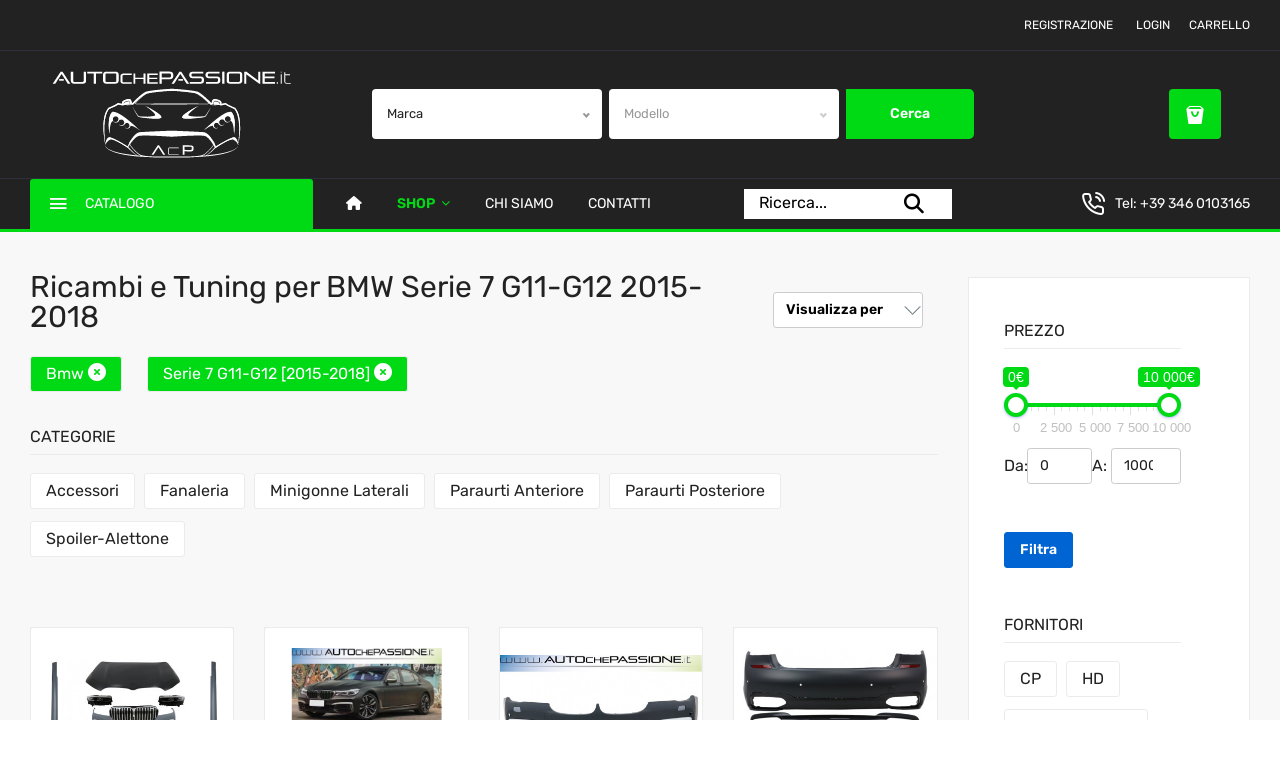

--- FILE ---
content_type: text/css
request_url: https://www.autochepassione.it/assets/css/custom-theme.css?version=0.1.2
body_size: 6451
content:
.hover_category {
    min-width: 195px;
}
.product_carousel .product_items {
    min-width: 249px;
}
.product_items {
    border: 1px solid #ebebeb;
}
li.wishlist, li.compare {
    display: none!important;
}
.product_rating {
    display: none;
}
.add_to_cart {
    padding: 0 26px;
    height: 40px;
    line-height: 40px;
    width: auto;
    border-radius: 3px;
    font-size: 13px;
    font-weight: 500;
    text-transform: uppercase;
    background: rgba(0,100,210,1);
    color: #ffffff;
    outline: none;
    border: none;
}


.action_links .form-group {
    display: none;
}

.label_product span.label_sale {
    left: 15px;
    right: auto;
}

#variation_id {
    border: 1px solid #ebebeb;
}

.product_variant.quantity button, .action_links button {
    border: 0;
    font-size: 13px;
    margin-left: 0;
    background: rgba(0,100,210,1);
    height: inherit;
    line-height: 40px;
    text-transform: uppercase;
    padding: 0px 15px;
    margin: 0!important;
    min-width: 100%;
}
.product_d_right .product_variant.quantity button {
    min-width: inherit;
    margin-left: 10px!important;
    padding: auto;
    min-width: inherit;
}
.product_d_right .product_variant {
    margin-bottom: 15px!important;
}

.categories_mega_menu .menu_item_children a {
    text-transform: capitalize!important;
    font-size: 15px!important;
    line-height: 1!important;
    color: #00da15!important;
    margin-top: 10px;
}

.categorie_sub_menu.models li a {
    font-size: 12px!important;
    line-height: 1!important;
    margin-top: 0px;
    margin-bottom: 0px;
    padding-bottom: 5px;
    padding-top: 5px;
    padding-left: 5px;
    font-weight: 500!important;
    color: #222222!important;
}

.categories_menu_toggle > ul > li {
    margin-left: 15px;
}

#ascrail2000 {
    left: 0!important;
}

@media only screen and (min-width: 1200px) {
    .categorie_sub_menu.models li a {
        padding-left: 20px!important;
    }
}

.categorie_sub_menu.models li a:hover {
    background-color: #222222;
    color: #ffffff!important;
}

.categories_menu_toggle > ul > li ul.categories_mega_menu > li {
    padding-right: 15px;
    padding-left: 0!important;
}

.categories_menu_toggle a.brand {
    text-transform: uppercase!important;
}

.shipping_inner {
    display: flex;
    justify-content: center;
    align-items: flex-start;
}
.single_shipping {
    float: none;
}
.widgets_container p {
    color: #fff;
}
p.color {
    color: #00da15;
}

.main_menu .active {
    color: #00da15;
    font-weight: bold;
}

.categories_product_area img {
    width: 100px!important;
    margin-left: auto;
    margin-right: auto;
}
@media only screen and (min-width: 991px) {
#variation_id {
    min-width: 480px;
}
}

#filters picture {
    display: none;
}

.footer_social {
    margin-top: 0;
}

.header_right_box {
    justify-content: center;
}
.form-control {
    color: #222222!important;
}
.product_info_content p {
    line-height: 18px;
}
.product_info_button ul li a.active {
    color: #222222;
}
.brand_container .owl-stage {
    margin:auto;
}
.widgets_container.widget_menu {
    width: 24%;
}
.categories_menu_toggle > ul > li ul.categories_mega_menu > li {
    width: auto;
    float: none;
}
ul.categorie_sub_menu.models {
    display: grid;
    grid-template-rows: repeat(15, min-content);
    grid-auto-flow: column;
}
.categories_menu_toggle > ul > li ul.categories_mega_menu {
    top: -55px;
}
.widget_categories li.active {
    font-weight: bold;
}

/*.shop_wrapper .product_thumb {
    text-align: center;
}*/

.product_carousel .owl-item img, .shop_wrapper .product_thumb img {
    /*height: 200px;
    max-width: inherit!important;
    margin-left: 50%!important;
    transform: translateX(-50%)!important;*/
    position: absolute;
    object-fit: contain;
    width: 100%;
    height: 100%;
    margin-left: 50%!important;
    transform: translateX(-50%)!important;
}

@media only screen and (max-width: 600px) {
   /* .product_carousel .owl-item img, .shop_wrapper .product_thumb img {
        height: auto!important;
        width: 100%!important;
        margin-left: 50%!important;
        transform:  */
}

.search .shop_wrapper .product_thumb img {
    /*height: 250px;*/
    max-width: inherit!important;
    margin-left: 50%;
    transform: translateX(-50%);
}

.product_items .product_thumb {
    overflow: hidden;
    height: 150px;
    position: relative;
}
.product_variant.quantity {
    margin-bottom: 0;
}
.shop_wrapper .product_items {
    margin-top: 10px;
}
.pagination .page-item.active .page-link {
    background: #00da15;
}
.page-link {
    color: #222222;
}
.page-link:hover {
    color: #222222;
}
.pagination {
    margin-top: 80px!important;
}

h1.post_title {
    font-size: 30px;
    line-height: 30px;
    font-weight: 400;
}
@media only screen and (max-width: 991px) {
    h1.post_title {
        font-size: 25px;
        line-height: 25px;
    }
    .selectord {
        display: none!important;
    }
}

.irs .irs-from, .irs .irs-to, .irs .irs-bar {
    background: #00da15!important;
}
.irs .irs-handle {
    border-color: #00da15!important;
}
.irs .irs-from:before,  .irs .irs-to:before {
    border-top-color: #00da15!important;
}
.btn.btn-primary, a.btn[href="#next"], a.btn[href="#previous"] {
    background: rgba(0,100,210,1);
    border-color: rgba(0,100,210,1);
    border-radius: 3px;
}
.btn.btn-primary:hover {
    background-color: #00da15!important;
    border-color: #00da15!important;
}
.shop_toolbar_wrapper {
    border: none;
}
.product_area.related_products {
    min-height: 20px;
}
.product_area.related_products .product_carousel {
    margin-top: 0;
}

.btn.green {
    background-color: #00da15!important;
    border-color: #00da15!important;
    cursor: default!important;
}
.btn.green:hover {
    background-color: rgba(0,100,210,1)!important;
    border-color: rgba(0,100,210,1)!important;
}
.categories_menu_toggle > ul > li ul.categories_mega_menu {
    width: 990px;
}

@media only screen and (max-width: 991px) {
    .categories_menu_toggle > ul > li ul.categories_mega_menu {
        width: 750px;
    }
}

.form-control {
    border-color: #ccc;
}
.product_variant.quantity button {

transition: background-color 1s;
background: linear-gradient(90deg, #3f51b5, transparent) #2196f3;
}

.product_variant.quantity button:hover {
    background-position: 5%;
    background-color:#00da15;
}
.tag_cloud .active {
    background: #00da15!important;
    color: #fff;
}
.widget_categories .active{
    color:#00da15;
    font-weight: bold;
}
.btn-green {
    background-color: #00da15;
}
.btn-green:hover {
    background-color: rgba(0,100,210,1)!important;
}

.border-primary {
    border-color: #00da15!important;
}
.text-primary {
    color: #000!important;
}
.cart-popup .h3 {
    font-weight: 200!important;
    font-size: 20px!important;
}
.mini_cart_wrapper > a:hover {
    color: #fff;
    opacity: 0.9;
}
.mini_cart_wrapper > a:active {
    color: #fff;
    opacity: 0.9;
}
.mini_cart_wrapper > a:visited {
    color: #fff;
    opacity: 0.9;
}
.main-content .breadcrumb a {
    font-size: 13px;
}
.shopping_cart_area th {
    font-weight: bold!important;
}
.table_desc {
    border: none;
}
.table_desc .cart_page table tbody tr td {
    border: none;
}
.table_desc .cart_page table thead tr th {
    border: none;
}
.table_desc .cart_page table tbody tr td.product_thumb a img {
    height: 100px!important;
    width: auto!important;
}
.coupon_inner {
    padding-bottom: 0;
}
.cart_subtotal p.cart_amount {
    font-size: 15px;
}
.table_desc {
    margin-bottom: 30px;
}
.table_desc .cart_page table thead tr th {
    text-align: left;
    font-size: 14px;
}
.table_desc .cart_page table tbody tr td {
    text-align: left;
    font-size: 14px;
}
.table_desc .cart_page table tbody tr td.product_remove {
    min-width: 40px;
}
.table_desc .cart_page table tbody tr td.product_thumb {
    max-width: 240px;
}
.checkout_btn .btn.btn-primary {
    background-color: #00da15;
    border-color: #00da15;
}
.checkout_btn .btn.btn-primary:hover {
    background-color: rgba(0,100,210,1)!important;
    border-color: rgba(0,100,210,1)!important;
}
.table_desc .cart_page table tbody tr td.product_quantity {
    padding-right: 5%;
}

.btn.btn-outline-light.green {
    background-color: #00da15;
    border-color: #00da15;
    color: #fff;
    border-width: 2px;
    cursor: pointer!important;
}
.btn.btn-outline-light.green:not(:disabled):not(.disabled):hover {
    border-color: #00da15!important;
    border-width: 2px;
    color: #00da15!important;
    background-color: #fff!important;
}
.bg-primary-light {
    background-color:  #00da15!important;
    color: #fff;
}

.bg-primary-light.checkout-active-step {
    background: #222222!important;
}

.checkout_form .table-responsive thead, table thead {
    background: #ebebeb;
    width: 100%;
}
.checkout_form table {
    width: 100%;
    margin-left: 15px;
    margin-right: 15px;
}
.checkout_form table th {
    padding: 15px;
}

.checkout_form table td {
    width: 100%;
    padding: 0 15px;
    font-size: 14px;
    font-weight: 500;
}

.checkout_page_bg {
    padding: 30px 0;
    font-size: 14px!important;
}

.checkout_form {
    background: #fff;
    padding: 20px;
}

#payment-form button {
    background-color: rgba(0,100,210,1)!important;
}

.checkout_form img.h-100 {
    height: 100px!important;
    width: auto!important;
}
.modal-header.bg-primary {
    background-color: #00da15!important;
}
.bg-primary.circle {
    background-color: #00da15!important;
}
.modal-content button.close {
    left: 92%;
    top: 25px;
}
.dashboard-list button {
font-size: 14px;
color: #ffffff;
font-weight: 500;
text-transform: capitalize;
background: #222222;
border-radius: 3px;
border: none;
width: 100%;
padding:.5rem 1rem;
text-align: left;
}
.dashboard-list button:hover {
    background-color: #00da15!important;
}
.header_top_links a:hover, .header_top_links button:hover {
    color:  #00da15!important;
}
.contact_message h1, .contact_message h2 {
    font-weight: bold;
    text-transform: none;
}
.green {
    color: #00da15;
}
.blue {
    color: rgba(0,100,210,1);
}
.faq-client_title h2, .faq-client_title h1 {
    border-color: #00da15;
}
.testimonial-two .owl-dots .owl-dot {
    background: #fff;
    border: 1px solid #00da15;
}
.testimonial-two .owl-dots .owl-dot.active {
    background: #00da15;
}

.panel-heading .panel-title a {
    font-size: 16px;
}

.panel p {
    font-size: 14px;
}

.panel-heading .panel-title a[aria-expanded="true"]::before {
    background: none!important;
    color: #fff!important;
}
.custom-checkbox .custom-control-input:checked ~ .custom-control-label::before, .custom-radio .custom-control-input:checked ~ .custom-control-label::before, .custom-switch .custom-control-input:checked ~ .custom-control-label::before {
    border-color: #00da15;
    background-color: #00da15;
}
.canvas_open {
    position: relative;
    right: inherit;
    top: inherit;
}
@media only screen and (max-width: 991px) {
    .main-content {
        margin-top: 130px!important;
    }
    .main-content.shop {
        margin-top: 125px!important;
    }
    .logo {
        width: 200px!important;
    }
    .shop_area {
        padding: 10px 0 30px 0;
    }
}

@media only screen and (max-width: 670px) {
.main-content {
    margin-top: 210px!important;
}
}

.offcanvas_menu_wrapper .header_top_links ul li a {
    color: #00da15;
}

.offcanvas_menu_wrapper .header_top_links button {
    color:  #00da15;
}

.selectord {
    min-width: 180px!important;
}
.brand_container .single_brand img {
    max-height: 110px;
    width: auto!important;
}
.brand_area {
    padding: 40px 0;
}
.brand_list {
    border: none;
}

.header_middle {
    padding: 15px 0!important;
}

.categories_menu_toggle > ul > li > a {
      line-height: 30px!important;
}
.categories_menu_toggle > ul > li > a:hover {
    background-color: #222222;
    color: #ffffff;
}
.categories_menu_toggle > ul > li > a i.fa-angle-right {
    line-height: 30px!important;
}
.categories_menu_toggle > ul > li {
    position: initial;
}
.categories_menu_toggle > ul > li ul.categories_mega_menu {
    top: 0;
    height: 100%;
}
@media only screen and (max-width: 767px) {
.shipping_inner {
    display: block;
}
.footer_top {
    padding: 20px;
}
.shipping_inner {
    padding: 10px;
}
.widgets_container.widget_menu {
    width: 100%;
}
.logo {
    max-width: inherit;
    width: 170px!important;
}
.single_shipping {
    display: block;
}
.shipping_icone {
    margin-bottom: 15px;
}
.footer_contact_inner {
    display: block;
}
.contact_text {
    margin-left: 0;
}
.home_section_bg {
    padding-top: 20px;
    padding-bottom: 20px;
}
}
.single_product .product_content h3 {
    min-height: 30px;
}
@media only screen and (max-width: 991px) {
.banner_area {
    margin-top: 150px!important;
}
}
@media only screen and (max-width: 600px) {
    .product_items {
        max-width: 100%;
        margin-left: auto;
        margin-right: auto;
        margin-top: 20px;
        margin-bottom: 20px;
    }
}

.fa-solid.fa-circle-xmark {
    font-size: 18px!important;
}

@media only screen and (max-width: 1100px) {
.sidebar_widget {
    padding: 10px;
}
.tag_cloud a {
    font-size: 14px!important;
}
}
.filter_open a {
    font-size: 16px;
    color: #fff;
    background-color: #00da15;
    min-width: 120px;
    padding: 5px;
    display: block;
    text-align: center;
    border: 1px solid #00da15;
    border-radius: 3px;
}

a.remove-all {
    font-size: 14px;
    color: #00da15;
    background-color: #fff;
    height: 34px!important;
    min-width: 120px;
    padding: 5px;
    display: block;
    text-align: center;
    border: 1px solid #00da15;
    border-radius: 3px;
}

.offcanvas_filters_wrapper {
    width: 290px;
    position: fixed;
    background: #fff;
    z-index: 999;
    top: 0;
    height: 100vh;
    transition: .5s;
    left: 0;
    margin-left: -300px;
    padding: 10px 20px 30px;
    overflow-y: auto;
  }
  .offcanvas_filters_wrapper.active {
    margin-left: 0;
  }
  .canvas_close_filters a {
    font-size: 18px;
    text-transform: uppercase;
    font-weight: 500;
    width: 32px;
    height: 32px;
    display: block;
    text-align: center;
    line-height: 31px;
    border: 1px solid #ebebeb;
    border-radius: 50%;
}

.canvas_close_filters {
    display: flex;
    justify-content: end;
}

@media only screen and (max-width: 1100px) {
    .sidebar_widget {
        border: none;
    }
}

@media only screen and (max-width: 991px) {
    .sidebar_widget.cat_archive {
        background: none;
    }
    .sidebar_widget.cat_archive #filters {
        padding: 0!important;
    }
    .sidebar_widget.cat_archive .widget_categories {
        display: none;
    }
}

.preloader .preloader-icon img {
    width: 200px;
}

.panel-body {
    border: none;
}
.mw-form {
    max-width: 600px;
    margin-left: auto;
    margin-right: auto;
    margin-top: 30px;
}
#general-info-form textarea {
    resize: none;
}
.bg-green {
    background-color: #00da15!important;
}
.bg-orange {
    background-color: #ff6c16 !important;
}
.bg-blue {
    background-color: rgba(0,100,210,1)!important;
}
.bigger {
    font-size: 18px;
}
.select2-selection__rendered {
    line-height: 34px !important;
    }

    .select2-selection {
    height: 36px !important;
    }

@media only screen and (max-width: 1100px) {
    .hs100 {
        height: 100px;
    }
}
.strong {
    font-weight: bold;
}
.fa-user-o {
    font-size: 42px;
}

@media only screen and (max-width: 790px) {
.product_d_right .product_variant.quantity {
    flex-direction: column;
    align-items: start;
}
.product_d_right .product_variant.quantity .add_to_cart {
    margin-top: 15px!important;
    width: 100%;
    margin-left: 0!important;
    margin-right: 0!important;
}
.product_d_right .product_variant.quantity input {
    margin: 0!important;
    width: 100%!important;
}
}

@media only screen and (max-width: 767px) {
.table_desc .cart_page table tbody tr td {
    padding-top: 2px;
    padding-bottom: 2px;
}
.table_desc tr {
    padding-top: 10px;
    padding-bottom: 10px;
}
}

/* override styles when printing */
@media print {
    .product_area, .brand_area, header, footer, #scrollUp {
     display: none!important;
    }
    .btn {
       border: none!important;
    }
    #wabutton {
        display: none!important;
    }
    .slick-dots {
        display: none!important;
    }
    .product-gallery-nav {
        display: none!important;
    }
    .slick-arrow {
        display: none!important;
    }
    .product_details {
        margin-bottom: 0!important;
    }
    .product_d_info {
        margin-bottom: 0!important;
    }
    .shareprint {
        display: none!important;
    }
    .btn.green {
        background-color: #00da15!important;
        border-color: #00da15!important;
    }
    .product_variant.quantity button {
        background-color: rgba(0,100,210,1)!important;
    }
  }

.product-details-tab .slick-prev:before, .slick-next:before {
    font-size: 30px;
  }

.product-details-tab .slick-next:before {
content: "\f054";
font-family: "FontAwesome";
color: #e5e5e5;
}
.product-details-tab .slick-prev:before {
content: "\f053";
font-family: "FontAwesome";
color: #e5e5e5;
}
.product-details-tab .slick-dots li.slick-active button:before {
    font-size: 10px;
    color: #00da15;
}

.product-details-tab .slick-dots li button:before {
    font-size: 10px;
    color: #999;
}

.slick-dots {

}

.product-details-tab .slider-nav .slick-slide{
    border: 1px solid #fff;
    padding: 5px;
 }
 @media only screen and (max-width: 600px) {
    .product-details-tab .slider-nav .slick-slide{
    padding: 1px;
    }
 }

.product-details-tab .slider-nav .slick-current {
   border: 1px solid #efefef;
}

.product-details-tab .slider-nav .slick-current:hover {
    cursor: pointer;
 }
.product-details-tab .slick-track picture {
    /*border: 1px solid #e5e5e5;*/
}
.product-details-tab .slick-disabled {
    display: none!important;
}
.product-details-tab .slider-for, .slider-nav {
    max-width: 520px;
}
.product-details-tab .slider-nav .slick-list {
    padding: 0!important;
}
.product-details-tab .slider-nav .slick-track img {
    height: 75px!important;
    width: auto!important;
}

@media only screen and (max-width: 600px) {
.product-details-tab .slider-nav .slick-track img {
    height: auto!important;
    width: auto!important;
    }
}

.slider-for picture:hover {
    cursor: zoom-in;
}

.mfp-arrow-left:after {
    border: none;
    content: "\f053";
    font-family: "FontAwesome";
    color: #e5e5e5;
    font-size: 30px;
}

@media only screen and (max-width: 600px) {
    .product-details-tab .slick-next {
        right: -20px;
    }
    .product-details-tab .slick-prev {
        left: -20px;
    }
}

.mfp-arrow-right:after {
    border: none;
    content: "\f054";
    font-family: "FontAwesome";
    color: #e5e5e5;
    font-size: 30px;
}
.mfp-arrow-left:before, .mfp-arrow-right:before {
    border: none;
}

.breadcrumb .breadcrumb-item:last-child {
    padding-right: 25px;
}

.product-details-tab .slider-nav img, .product-details-tab source {
    visibility: hidden;
}

.container-bg-pic {
    background-position: center;
    background-repeat: no-repeat;
    background-size: cover;
    cursor: pointer;
    height: 75px;
}

#scrollUp {
    bottom: 70px;
}

@media only screen and (max-width: 991px) {
.offcanvas_menu {
    padding-top: 10px;
}
.main_header {
    padding-top: 5px;
    padding-bottom: 10px;
}
.header_top .header_top_links {
    margin-bottom: 3px;
    text-align: right!important;
    margin-top: 0!important;
}
.header_top .header_top_links svg {
 width: 15px;
}
.header_top .header_top_links ul {
   max-height: 25px;
 }
 .header_top .header_top_links ul li a {
    color: #fff!important;
 }
 .modal.slide-right svg {
    width: 30px;
 }
 .modal-content button.close {
    left: inherit;
    right: 5px;
 }
}
.btn-primary {
    border-radius: 0;
}
.btn-danger {
    border-radius: 0;
    box-shadow: none!important;
}
@media only screen and (max-width: 991px) {
.edit-quantity-form {
  float: left;
}
}
.edit-quantity-form button {
    margin-left: 2px!important;
    margin-right: 2px!important;
   }

.btn-dark {
    color: #fff!important;
    padding: 10px 15px!important;
    font-size: 14px!important;
    box-shadow: none!important;
    border-radius: 0;
}
@media only screen and (max-width: 1100px) {
.table_desc .cart_page table tbody tr td.product_quantity {
    min-width: 120px!important;
    padding-right: 10px;
}
.table_desc .cart_page table tbody tr .product_name {
    max-width: 130px;
}
}

@media only screen and (max-width: 991px) {
    .table_desc .cart_page table tbody tr .product_name {
        max-width: inherit;
    }
}

.header_top .header_top_links ul li a.green {
    color: #00da15!important;
}

#select2-payment_method_id-results li img {
    margin-bottom: 5px;
}
#select2-payment_method_id-results .select2-results__option--highlighted.select2-results__option--selectable {
    background-color: #00da15;
}
.select2-selection__rendered img {
    margin-bottom: 5px!important;
}
@media only screen and (max-width: 991px) {
.main_header {
    z-index: 200;
}
}
.sticky-header.sticky {
    z-index: 200;
}

.table-responsive table tbody tr td {
    min-width: 100px!important;
}
#order-table .btn{
    text-transform: none;
}
@media only screen and (max-width: 600px) {
.account_page_bg {
    padding: 30px 0;
}
}
@media only screen and (max-width: 850px) {
.product_variant.quantity button, .action_links button {
    font-size: 11px;
    padding: 0px 10px;
}
}

.owl-dots {
    text-align: center;
    padding-top: 30px;
    position: absolute;
    left: 50%;
    transform: translateX(-50%);
  }
  .owl-dots .owl-dot {
    width: 15px;
    height: 15px;
    border-radius: 50%;
    display: inline-block;
    background: #ccc;
    margin: 0 3px;
  }
  .owl-dots .owl-dot.active {
    background-color: #00da15;
  }
  .owl-dots .owl-dot:focus {
    outline: none;
  }
  .owl-dots span {
      font-size: 70px;
      position: relative;
      top: -5px;
  }
  .product_carousel .owl-nav {
    display: flex;
  }
  .product_carousel .owl-nav {
    width: auto;
    right: 5px;
    top: 0;
 }
 .ion-ios-arrow-back, .ion-ios-arrow-forward {
    font-size: 35px;
    margin-left: 10px;
    margin-right: 10px;
 }
 .ion-ios-arrow-forward {
  margin-right: 0;
 }
 .product_column5.owl-carousel {
    padding-top: 30px;
 }
 .owl-prev.disabled .ion-ios-arrow-back {
    color: #ccc;
    cursor: initial;
 }
 .owl-next.disabled .ion-ios-arrow-forward {
    color: #ccc;
    cursor: initial;
 }

 .home_section_bg {
    padding-bottom: 20px;
 }
 .product_items {
    margin-top: 20px;
 }
 .title_style2 {
    margin-bottom: 5px;
 }
 .search_box input{
    background-color: transparent!important;
    border-radius: 0;
    color: black!important;
    opacity: 1;
    padding: 0;
    /*border: 1px solid transparent;
    border-left: none;
    border-right: none;
    border-top: none;*/
    border: none;
    height: 30px;
 }

 .search_box input:focus, .search_box input:active{
    border-color: #fff;
 }

 .search_box input::placeholder {
    color: black!important;
    min-width: 200px;
 }

 .search-cont {
    max-width: 300px;
     background-color: white;
 }

 .search_box {
    background-color: transparent!important;
    opacity: 1;
    display: flex;
    width: auto;
 }

 .productSearchForm .search_box button {
    background: transparent!important;
    font-size: 20px;
    min-width: inherit;
    position: initial!important;
}

.productSearchForm .search_box button:hover {
    color: #00da15;
}

.search_box select:disabled {
    background-color: #999;
}

ul.list {
    width: 100%;
    z-index: 100;
}

.search_container form{
    justify-content: left;
}

.hover_category .select_option {
    min-width: 230px;
}

@media only screen and (max-width: 1230px) {
    .hover_category .select_option {
        min-width: 180px!important;
    }
}

#productFilterNavBar, #productFilterNavBar-mobile {
    background: none;
}

.hover_category .nice-select {
    background-color: #fff;
    margin-right: 7px;
    border-radius: 4px!important;
    border: 1px solid #fff;
}
.hover_category::before {
    display: none;
}

.hover_category:focus,  .hover_category:active{
    border-color: #00da15;
}

.hover_category .select_option {
    border: none;
    border-radius: 0;
}
#submit-search {
    width: auto;
    position: relative;
}
.search_container form {
    width: inherit;
}
.btn-primary.reset {
    position: relative;
    min-width: auto;
    border-radius: 4px;
    margin-right: 7px;
    font-size: 20px;
    opacity: 0;
    margin-left: 7px;
    visibility: hidden;
    height: 50px!important;
}
.btn-primary.reset:hover, .btn-primary.reset:active, .btn-primary.reset:focus {
    background-color: rgba(0,100,210,1)!important;
    opacity: 0.8!important;
}

#submit-search {
    font-weight: bold;
    position: relative;
}
.search_box.mobile {
    border: none;
}

@media only screen and (max-width: 991px) {

.search_container form {
    flex-direction: column;
    width: 100%;
}
.hover_category {
    margin-top: 2px;
    margin-bottom: 2px;
}
.hover_category .nice-select {
    margin-right: 0;
    margin-bottom: 3px;
}
.nice-select.select_option.disabled {
    display: none;
}

.hover_category .select_option {
    padding-left: 20px;
}

#productFilterNavBar-mobile button {
    padding: 8px;
}
#productFilterNavBar-mobile button.reset {
    padding: 5px 15px;
    height: 40px!important;
    position: absolute;
    margin-right: 0!important;
    right: 0;
}
#productFilterNavBar-mobile #submit-search {
    border-radius: 5px!important;
   width: 65%;
}

.hover_category .select_option {
    min-width: 290px;
}

.offcanvas_menu_wrapper .search_container input {
    width: 250px;
    color: #000!important;
    margin-left: 10px;
}
.offcanvas_menu_wrapper .search_box input::placeholder {
    color: #999!important;
 }

.hover_category, .nice-select, .search_container {
    width: 100%;
}
.nice-select .option:hover, .nice-select .option.focus, .nice-select .option.selected.focus {
    background-color: #ddd;
}
.welcome_title {
    margin-top: 30px;
}
}
@media only screen and (min-width: 670px) and (max-width: 991px) {
.search_box.mobile {
    display: none;
}
}
.nice-select .list {
    min-width: 100%;
    width: auto;
}
.modello li, .modello .current {
    text-transform: uppercase;
}
.modello.disabled .current {
    text-transform: initial!important;
}
.sub_menu li a {
    font-size: 14px!important;
}
.widget_list {
    margin-bottom: 20px;
}
.shop_area {
    padding: 40px 0;
}

.marcamodello .widget_list {
    margin-right: 20px;
    margin-bottom: 0;
}

.marcamodello span {
    display: none!important;
}
.sidebar_widget {
    margin-top: 5px;
}

.btn.btn-primary:not(:disabled):not(.disabled):hover, a.btn[href="#next"]:not(:disabled):not(.disabled):hover, a.btn[href="#previous"]:not(:disabled):not(.disabled):hover, .btn.btn-primary:not(:disabled):not(.disabled):focus, a.btn[href="#next"]:not(:disabled):not(.disabled):focus, a.btn[href="#previous"]:not(:disabled):not(.disabled):focus, .btn.btn-primary:not(:disabled):not(.disabled):active, a.btn[href="#next"]:not(:disabled):not(.disabled):active, a.btn[href="#previous"]:not(:disabled):not(.disabled):active, .btn.btn-primary:not(:disabled):not(.disabled).active, a.btn[href="#next"]:not(:disabled):not(.disabled).active, a.btn[href="#previous"]:not(:disabled):not(.disabled).active {
    cursor: pointer;
    background: rgba(0,100,210,1);
    border-color: rgba(0,100,210,1);
}
.tag_cloud .card {
    display: grid;
    grid-template-rows: repeat(40, min-content);
    grid-auto-flow: column;
}
.tag_cloud .card a {
    text-transform: uppercase;

}

@media only screen and (max-width: 991px) {
.tag_cloud .card {
   display: flex;
}
.marcamodello .widget_list {
    margin-right: 0;
}
}
.product_area .product_carousel {
    margin-top: -30px;
}

@media only screen and (max-width: 991px) {
.table_desc .cart_page table tbody tr {
    display: flex;
    flex-direction: column;
    border-bottom: 1px solid #ebebeb;
}
.table_desc .cart_page table tbody tr td {
    text-align: left!important;
}
}

.account_dashboard .btn.green {
    cursor: pointer!important;
}

.address-info {
    font-weight: bold;
    text-transform: capitalize;;
}

#acceptance, #terms_acceptance {
    position: initial!important;
}

@media only screen and (max-width: 600px) {
    html, body {
    overflow-x: hidden!important;
    max-width: 100vw!important;
    }
    .product_variant {
        max-width: 100vw!important;
        overflow: hidden!important;
    }
}

input[type=text] {
    -webkit-appearance: none!important;
    border-radius: 0;
}
select {
    -webkit-appearance: none!important;
    background-image:url([data-uri]);
	background-position: 99% center;
	background-repeat: no-repeat;
	background-size: 17px;
    padding-right: 30px!important;
    border-width: 1px;
    border-radius: 0;
}

.label-shipping {
    min-width: 85px;
}
.btn-primary.order {
    text-transform: none;
}
.header_configure_area {
    min-width: 140px;
}

.payment-label {
    width: 100%!important;
    margin-bottom: 5px;
}
.green-color {
    color: #00da15;
}

@media only screen and (max-height: 900px) and (min-width: 600px) {
    .categories_menu_toggle > ul > li > a {
        line-height: 25px!important;
    }
    .categories_menu_toggle > ul > li > a i.fa-angle-right {
        line-height: 25px!important;
    }
}

a.product_name {
    font-size: 14px;
    line-height: 14px;
    font-weight: 400;
    text-transform: capitalize;
    margin-bottom: 7px;
    display: block;
}
.product_meta h2, .product_meta h3, .product_meta h4 {
    font-size: inherit!important;
    line-height: inherit!important;
    font-weight: 200;
    margin: 0;
    padding: 0;
}

.section_title .titlespan {
    float: left;
    font-size: 24px;
    line-height: 24px;
    font-weight: 300;
    display: inline-block;
    margin-bottom: 0;
    text-transform: uppercase;
}
.stop-scrolling {
    height: 100%;
    overflow: hidden!important;
  }

  .error-layout .h1 {
    color: #00da15;
  }
  .error-layout .h3 {
    color: #00da15;
  }
 #cont-privacy {
    position: relative;
 }


--- FILE ---
content_type: image/svg+xml
request_url: https://www.autochepassione.it/assets/media/image/logo-black.svg
body_size: 51482
content:
<?xml version="1.0" encoding="UTF-8" standalone="no"?>
<!-- Created with Inkscape (http://www.inkscape.org/) -->

<svg
   width="72.490562mm"
   height="26.158926mm"
   viewBox="0 0 72.490562 26.158926"
   version="1.1"
   id="svg5"
   xml:space="preserve"
   xmlns="http://www.w3.org/2000/svg"
   xmlns:svg="http://www.w3.org/2000/svg"><defs
     id="defs2" /><g
     id="layer1"
     transform="translate(-14.37126,-12.331116)"><g
       id="g264"
       transform="matrix(0.11660694,0,0,0.11660694,16.520942,12.402726)"
       style="fill:#333333">
	<g
   id="g262"
   style="fill:#333333">
		<path
   class="st0"
   d="m 436.2,118 c -0.5,-1.9 -1.1,-3.8 -1.9,-5.6 -0.8,-1.9 -1.8,-3.7 -3.3,-5.4 -0.3,-0.3 -0.7,-0.5 -1.1,-0.6 -0.4,-0.1 -0.7,-0.2 -1,-0.2 -0.6,0 -1.2,0 -1.8,0.1 -1.1,0.2 -2.1,0.6 -3.1,0.9 -2,0.8 -3.8,1.7 -5.6,2.7 -3.6,2 -7,4.2 -10.4,6.4 -3.3,2.2 -6.6,4.5 -9.6,6.7 -3.1,2.2 -6,4.5 -8.8,6.6 -2.8,2.1 -5.4,4.2 -7.7,6.1 -4.8,3.8 -8.6,7.1 -11.3,9.4 -1.4,1.2 -2.4,2.1 -3.1,2.7 -0.7,0.6 -1.1,1 -1.1,1 0,0 6.5,-4.8 16.4,-12 2.5,-1.8 5.1,-3.7 8,-5.7 2.8,-2 5.8,-4.1 8.9,-6.3 3.1,-2.2 6.4,-4.3 9.7,-6.5 3.3,-2.2 6.8,-4.3 10.3,-6.2 1.8,-1 3.5,-1.9 5.3,-2.6 0.9,-0.4 1.8,-0.7 2.7,-0.8 0.4,-0.1 0.9,-0.1 1.2,-0.1 0.2,0 0.3,0 0.4,0.1 0.1,0 0.2,0.1 0.2,0.1 1.2,1.3 2.1,2.9 2.9,4.6 0.8,1.7 1.4,3.5 1.9,5.3 1,3.6 1.7,7.2 2.1,10.6 0.2,1.7 0.4,3.4 0.5,5 0.1,1.6 0.2,3.2 0.3,4.7 0.1,3 0.1,5.8 0,8.3 -0.1,2.5 -0.2,4.6 -0.3,6.4 -0.1,1.8 -0.3,3.2 -0.4,4.1 -0.1,0.9 -0.1,1.5 -0.1,1.5 0,0 0.1,-0.5 0.3,-1.4 0.1,-0.5 0.2,-1 0.3,-1.7 0.1,-0.7 0.3,-1.5 0.4,-2.3 0.3,-1.8 0.5,-3.9 0.8,-6.4 0.2,-2.5 0.4,-5.3 0.5,-8.3 0,-3.1 0,-6.4 -0.4,-9.9 -0.6,-3.8 -1.1,-7.5 -2.1,-11.3"
   id="path184"
   style="fill:#333333" />
		<path
   class="st0"
   d="m 450.5,139.6 -0.2,-5.4 c 0,-0.5 0,-0.9 -0.1,-1.4 l -0.1,-1.4 -0.3,-2.7 -0.3,-2.7 -0.5,-2.7 -0.5,-2.7 c -0.1,-0.5 -0.2,-0.9 -0.3,-1.3 l -0.3,-1.3 -0.6,-2.7 c -0.2,-0.9 -0.5,-1.8 -0.8,-2.6 l -0.4,-1.3 c -0.1,-0.4 -0.3,-0.9 -0.5,-1.3 l -1,-2.6 c -0.2,-0.4 -0.4,-0.8 -0.6,-1.3 l -0.6,-1.2 c -0.4,-0.8 -0.9,-1.6 -1.4,-2.4 -0.5,-0.8 -1,-1.6 -1.6,-2.3 -0.3,-0.4 -0.6,-0.7 -0.9,-1.1 -0.1,-0.2 -0.3,-0.4 -0.5,-0.5 l -0.3,-0.3 c -0.1,-0.1 -0.2,-0.2 -0.3,-0.3 l -0.1,-0.1 -0.1,-0.1 c -4.1,-2 -8.1,-4 -12.1,-6.1 l -3,-1.5 -3,-1.6 -1.5,-0.8 -0.1,-0.1 c 0,0 0,0 0,0 v 0 h -0.1 c -0.1,0 -0.2,-0.1 -0.3,-0.1 -0.1,-0.1 -0.2,-0.1 -0.3,-0.1 l -0.3,-0.1 c -0.2,0 -0.3,-0.1 -0.5,-0.1 l -0.5,-0.1 c -1.2,-0.1 -2.4,0 -3.5,0 -2.3,0.2 -4.5,0.5 -6.8,0.8 -0.1,0 -0.2,0 -0.2,0 0.1,-0.2 0.2,-0.4 0.3,-0.6 0.3,-0.7 0.5,-1.4 0.7,-2.3 0,-0.2 0,-0.4 0.1,-0.6 0,-0.2 0,-0.4 0,-0.7 0,-0.1 0,-0.3 -0.1,-0.4 v -0.2 c 0,-0.1 0,-0.1 0,-0.1 l -0.1,-0.3 v 0 0 0 c 0,0 -0.1,-0.2 0,-0.1 l -0.1,-0.1 c 0,-0.1 -0.1,-0.2 -0.1,-0.3 -0.2,-0.3 -0.4,-0.5 -0.6,-0.6 -0.2,-0.2 -0.4,-0.3 -0.5,-0.4 -0.3,-0.2 -0.7,-0.4 -1,-0.6 -0.7,-0.4 -1.4,-0.6 -2,-0.9 -0.7,-0.3 -1.4,-0.5 -2.1,-0.7 -1.4,-0.4 -2.8,-0.8 -4.2,-1.1 -1.4,-0.3 -2.8,-0.5 -4.3,-0.6 -0.7,0 -1.5,-0.1 -2.3,0 -0.2,0 -0.4,0.1 -0.6,0.1 -0.2,0 -0.5,0.1 -0.8,0.3 l -0.2,0.1 -0.1,0.1 v 0 l -0.1,0.1 -0.1,0.1 c -0.2,0.2 -0.3,0.4 -0.5,0.5 -0.5,0.8 -0.7,1.6 -0.8,2.3 -0.1,0.8 -0.1,1.5 -0.1,2.2 0,0.7 0.1,1.5 0.2,2.2 0.1,0.6 0.2,1.1 0.3,1.7 -0.6,0 -1.3,0.1 -1.9,0.2 -0.7,0.1 -1.4,0.1 -2.2,0.2 -0.3,-0.3 -0.5,-0.6 -0.8,-0.9 -1.5,-1.6 -3.3,-3.6 -5.4,-5.7 -2.2,-2.1 -4.6,-4.5 -7.5,-7 -1.4,-1.2 -2.9,-2.5 -4.5,-3.7 -1.6,-1.2 -3.3,-2.5 -5.1,-3.7 -3.6,-2.4 -7.6,-4.8 -12.2,-6.3 -0.6,-0.2 -1.2,-0.4 -1.8,-0.5 -0.3,-0.1 -0.6,-0.2 -0.9,-0.2 l -0.9,-0.2 c -0.6,-0.1 -1.2,-0.2 -1.8,-0.3 -0.6,-0.1 -1.2,-0.2 -1.8,-0.3 -1.2,-0.2 -2.4,-0.4 -3.6,-0.6 -1.2,-0.2 -2.4,-0.3 -3.7,-0.5 -0.6,-0.1 -1.2,-0.2 -1.8,-0.2 -0.6,-0.1 -1.2,-0.1 -1.8,-0.2 -1.2,-0.1 -2.5,-0.3 -3.7,-0.4 -2.5,-0.2 -5,-0.4 -7.5,-0.6 -0.9,-0.1 -1.8,-0.1 -2.7,-0.2 -0.1,0 -0.1,0 -0.2,0 -1,-0.1 -2,-0.1 -3.1,-0.2 -1,-0.1 -2.1,-0.1 -3.2,-0.2 -2.1,-0.1 -4.4,-0.2 -6.6,-0.3 -2.3,0 -4.6,-0.1 -6.9,-0.1 -1.1,0 -2.2,0 -3.4,0 -1.1,0 -2.2,0 -3.4,0 -2.3,0 -4.6,0.1 -6.9,0.1 -2.3,0.1 -4.5,0.2 -6.6,0.3 -1.1,0 -2.1,0.1 -3.2,0.2 -1,0.1 -2.1,0.1 -3.1,0.2 -0.1,0 -0.1,0 -0.2,0 -0.9,0.1 -1.8,0.1 -2.7,0.2 -2.5,0.2 -5,0.4 -7.5,0.6 -1.2,0.1 -2.5,0.3 -3.7,0.4 -0.6,0.1 -1.2,0.1 -1.8,0.2 -0.6,0.1 -1.2,0.2 -1.8,0.2 -1.2,0.2 -2.4,0.3 -3.7,0.5 -1.2,0.2 -2.4,0.4 -3.6,0.6 -0.6,0.1 -1.2,0.2 -1.8,0.3 -0.6,0.1 -1.2,0.2 -1.8,0.3 l -0.9,0.2 c -0.3,0.1 -0.6,0.2 -0.9,0.2 -0.6,0.2 -1.2,0.3 -1.8,0.5 -4.6,1.5 -8.6,3.9 -12.2,6.3 -1.8,1.2 -3.5,2.5 -5.1,3.7 -1.6,1.3 -3.1,2.5 -4.5,3.7 -2.8,2.5 -5.3,4.8 -7.5,7 -2.2,2.1 -4,4.1 -5.4,5.7 -0.3,0.3 -0.5,0.6 -0.8,0.9 -0.7,-0.1 -1.4,-0.1 -2.2,-0.2 -0.6,0 -1.3,-0.1 -1.9,-0.2 0.1,-0.6 0.2,-1.1 0.3,-1.7 0.1,-0.7 0.1,-1.4 0.2,-2.2 0,-0.7 0,-1.5 -0.1,-2.2 -0.1,-0.8 -0.3,-1.5 -0.8,-2.3 -0.1,-0.2 -0.3,-0.4 -0.5,-0.5 l -0.1,-0.1 -0.1,-0.1 v 0 l -0.1,-0.1 -0.2,-0.1 c -0.3,-0.1 -0.6,-0.2 -0.8,-0.3 -0.2,-0.1 -0.4,-0.1 -0.6,-0.1 -0.8,-0.1 -1.5,-0.1 -2.3,0 -1.5,0.1 -2.9,0.3 -4.3,0.6 -1.4,0.3 -2.8,0.7 -4.2,1.1 -0.7,0.2 -1.4,0.5 -2.1,0.7 -0.7,0.3 -1.4,0.5 -2,0.9 -0.3,0.2 -0.7,0.4 -1,0.6 -0.2,0.1 -0.3,0.2 -0.5,0.4 -0.2,0.1 -0.4,0.3 -0.6,0.6 -0.1,0.1 -0.1,0.2 -0.1,0.3 l -0.1,0.1 c 0,-0.1 0,0.1 0,0.1 v 0 0 0 l -0.1,0.3 c 0,0 0,0.1 0,0.1 v 0.2 c 0,0.1 0,0.3 -0.1,0.4 0,0.2 0,0.5 0,0.7 0,0.2 0,0.4 0.1,0.6 0.1,0.8 0.4,1.6 0.7,2.3 0.1,0.2 0.2,0.4 0.3,0.6 -0.1,0 -0.2,0 -0.2,0 -2.2,-0.3 -4.5,-0.6 -6.8,-0.8 -1.1,-0.1 -2.3,-0.1 -3.5,0 l -0.5,0.1 c -0.2,0 -0.3,0 -0.5,0.1 l -0.3,0.1 c -0.1,0 -0.2,0 -0.3,0.1 -0.1,0 -0.2,0.1 -0.3,0.1 h -0.1 v 0 c 0,0 0,0 0,0 l -0.1,0.1 -1.5,0.8 -3,1.6 -3,1.5 c -4,2 -8.1,4.1 -12.1,6.1 l -0.1,0.1 -0.1,0.1 c -0.1,0.1 -0.2,0.2 -0.3,0.3 l -0.3,0.3 c -0.2,0.2 -0.4,0.4 -0.5,0.5 -0.3,0.4 -0.6,0.7 -0.9,1.1 -0.5,0.8 -1.1,1.5 -1.6,2.3 -0.5,0.8 -1,1.6 -1.4,2.4 l -0.6,1.2 c -0.2,0.4 -0.4,0.8 -0.6,1.3 l -1,2.6 c -0.2,0.4 -0.3,0.9 -0.5,1.3 l -0.4,1.3 c -0.3,0.9 -0.6,1.7 -0.8,2.6 l -0.6,2.7 -0.3,1.3 c -0.1,0.4 -0.2,0.9 -0.3,1.3 l -0.5,2.7 -0.5,2.7 -0.3,2.7 -0.3,2.7 -0.1,1.4 c 0,0.5 0,0.9 -0.1,1.4 l -0.2,5.4 c 0,0.5 0,0.9 0,1.4 v 1.4 2.7 l 0.1,2.7 c 0,0.9 0,1.8 0.1,2.7 l 0.4,5.4 c 0.1,1.8 0.2,3.6 0.5,5.4 l 0.7,5.4 0.3,2.7 c 0.1,0.4 0.1,0.9 0.2,1.3 l 0.2,1.3 c 0.6,3.6 1.3,7.1 1.9,10.7 -0.4,-3.6 -0.7,-7.2 -1.2,-10.8 l -0.2,-1.3 c 0,-0.4 -0.1,-0.9 -0.1,-1.3 l -0.2,-2.7 -0.4,-5.4 c -0.2,-1.8 -0.2,-3.6 -0.3,-5.4 l -0.2,-5.4 c -0.1,-0.9 0,-1.8 0,-2.7 V 145 142.3 141 c 0,-0.5 0,-0.9 0.1,-1.3 l 0.3,-5.4 c 0,-0.4 0,-0.9 0.1,-1.3 l 0.2,-1.3 0.3,-2.7 0.3,-2.7 0.5,-2.6 0.5,-2.6 c 0.1,-0.4 0.2,-0.9 0.3,-1.3 l 0.3,-1.3 0.6,-2.6 c 0.2,-0.9 0.5,-1.7 0.8,-2.5 l 0.4,-1.3 c 0.1,-0.4 0.3,-0.8 0.4,-1.2 l 1,-2.5 c 0.1,-0.4 0.3,-0.8 0.5,-1.2 l 0.6,-1.2 c 0.4,-0.8 0.8,-1.5 1.3,-2.3 0.4,-0.8 1,-1.4 1.4,-2.1 0.3,-0.3 0.5,-0.7 0.8,-1 0.1,-0.2 0.3,-0.3 0.4,-0.5 l 0.2,-0.2 c 0,0 0.1,-0.1 0.1,-0.1 4,-2.1 8,-4.1 11.9,-6.2 l 3,-1.6 3,-1.7 1.5,-0.9 0.1,-0.1 v 0 0 0 c 0,0 0.1,0 0.1,0 0,0 0.1,0 0.1,0 h 0.2 c 0.1,0 0.2,-0.1 0.3,-0.1 l 0.4,-0.1 c 1,-0.1 2.2,-0.1 3.3,-0.1 2.2,0.1 4.5,0.2 6.7,0.5 0.4,0 0.8,0.1 1.1,0.1 0,0 0,0 0,0.1 l 0.3,0.5 h 0.5 c 1.6,0.1 3.3,0.1 4.9,0.2 h 1 l 5.5,0.7 6.7,0.9 c -2.2,-0.5 -4.4,-1 -6.7,-1.4 -0.2,0 -0.3,-0.1 -0.5,-0.1 h 1.2 2.5 c 0.8,0 1.6,0 2.5,0 0.8,0 1.6,0 2.4,-0.1 -0.1,0.1 -0.1,0.2 -0.2,0.2 -0.7,0.9 -1.1,1.4 -1.1,1.4 0,0 0.4,-0.5 1.2,-1.3 0.8,-0.8 2,-2 3.6,-3.6 1.6,-1.5 3.5,-3.3 5.7,-5.4 2.3,-2 4.8,-4.3 7.7,-6.6 2.9,-2.3 6.1,-4.7 9.7,-7 3.6,-2.3 7.5,-4.4 11.8,-5.8 0.5,-0.2 1.1,-0.3 1.6,-0.4 0.3,-0.1 0.6,-0.1 0.8,-0.2 l 0.9,-0.2 c 0.6,-0.1 1.2,-0.2 1.8,-0.3 0.6,-0.1 1.2,-0.2 1.8,-0.3 1.2,-0.2 2.4,-0.3 3.5,-0.5 1.2,-0.1 2.4,-0.3 3.6,-0.4 0.6,-0.1 1.2,-0.1 1.8,-0.2 0.6,-0.1 1.2,-0.1 1.8,-0.2 1.2,-0.1 2.5,-0.2 3.7,-0.4 2.5,-0.2 4.9,-0.4 7.4,-0.6 2.5,-0.2 5,-0.4 7.4,-0.5 2.5,-0.1 4.9,-0.3 7.4,-0.4 1.2,0 2.4,-0.1 3.7,-0.1 1.2,0 2.4,-0.1 3.6,-0.1 1.3,0 2.5,-0.1 3.7,-0.1 1.2,0 2.5,0.1 3.7,0.1 1.2,0 2.4,0.1 3.6,0.1 1.2,0 2.4,0.1 3.7,0.1 2.4,0.1 4.9,0.2 7.4,0.4 2.5,0.1 5,0.3 7.4,0.5 2.5,0.2 5,0.4 7.4,0.6 1.2,0.1 2.5,0.2 3.7,0.4 0.6,0.1 1.2,0.1 1.8,0.2 0.6,0.1 1.2,0.2 1.8,0.2 1.2,0.2 2.4,0.3 3.6,0.4 1.2,0.2 2.4,0.3 3.5,0.5 0.6,0.1 1.2,0.2 1.8,0.3 0.6,0.1 1.2,0.2 1.8,0.3 l 0.9,0.2 c 0.2,0 0.5,0.1 0.8,0.2 0.6,0.1 1.1,0.3 1.6,0.4 0.3,0.1 0.5,0.2 0.8,0.3 -3.9,-1 -7.8,-1.4 -11.4,-1.9 -3.8,-0.4 -7.4,-0.7 -10.9,-0.9 -6.8,-0.4 -12.8,-0.6 -17.7,-0.7 -4.9,-0.1 -8.8,-0.2 -11.4,-0.2 -2.6,0 -4,0 -4,0 0,0 1.4,0 4,0 2.6,0 6.5,0.1 11.4,0.2 4.9,0.2 10.9,0.4 17.7,0.9 3.4,0.2 7,0.5 10.8,1 3.8,0.5 7.8,1 11.8,2.2 1,0.3 2,0.7 2.9,1.2 0.9,0.6 1.8,1.1 2.7,1.7 1.8,1.2 3.7,2.4 5.5,3.7 3.7,2.6 7.5,5.4 11.1,8.5 1.8,1.5 3.6,3.2 5.3,5 0.4,0.5 0.8,0.9 1.1,1.4 0.3,0.5 0.7,1 0.8,1.5 0.1,0.2 0.1,0.5 0.1,0.6 0,0.1 -0.1,0.2 -0.2,0.3 -0.1,0.1 -0.4,0.2 -0.6,0.2 -0.3,0.1 -0.5,0.1 -0.8,0.1 -5.1,0 -10.2,-0.1 -15.5,-0.1 -5.3,0 -10.6,-0.1 -16,-0.1 -5.4,0 -10.9,0 -16.4,-0.1 -11,-0.1 -22.2,0 -33.5,0 -11.2,0 -22.4,0 -33.5,0.1 -11,0.1 -21.9,0.1 -32.4,0.2 -5.3,0 -10.4,0.1 -15.5,0 -0.6,0 -1.3,0 -1.9,0 h -0.9 -0.2 -0.2 -0.1 -0.1 c 0,0 -0.1,0 -0.1,0 -0.1,0 -0.1,-0.1 -0.2,-0.1 0,0 0,0 0,-0.1 0,-0.1 0,-0.3 0.1,-0.6 0.2,-0.5 0.5,-1 0.8,-1.5 0.7,-1 1.5,-1.9 2.3,-2.8 0.8,-0.9 1.7,-1.7 2.5,-2.6 3.5,-3.3 7,-6.4 10.5,-9.2 1.8,-1.4 3.5,-2.8 5.3,-4.1 0.9,-0.6 1.7,-1.3 2.6,-1.9 0.2,-0.1 0.4,-0.3 0.7,-0.4 0.1,0 0.1,-0.1 0.2,-0.1 h 0.1 0.1 l 0.4,-0.1 c 0.5,-0.1 1,-0.3 1.5,-0.4 8.2,-1.9 15.9,-2.6 22.7,-3.3 1.7,-0.1 3.3,-0.3 4.9,-0.4 0.8,-0.1 1.6,-0.1 2.3,-0.2 0.8,0 1.5,-0.1 2.3,-0.1 3,-0.1 5.7,-0.3 8.1,-0.4 1.2,-0.1 2.4,-0.1 3.5,-0.1 1.1,0 2.1,0 3.1,-0.1 1.9,0 3.5,-0.1 4.8,-0.1 2.6,-0.1 4,-0.1 4,-0.1 0,0 -1.4,0 -4,0.1 -1.3,0 -2.9,0 -4.8,0.1 -1,0 -2,0 -3.1,0 -1.1,0 -2.3,0 -3.5,0.1 -2.5,0.1 -5.2,0.2 -8.1,0.4 -0.7,0 -1.5,0.1 -2.3,0.1 -0.8,0.1 -1.5,0.1 -2.3,0.2 -1.6,0.1 -3.2,0.2 -4.9,0.3 -6.8,0.6 -14.5,1.2 -22.8,3 -0.5,0.1 -1,0.2 -1.5,0.4 l -0.4,0.1 h -0.1 -0.1 c -0.1,0 -0.1,0.1 -0.2,0.1 -0.3,0.1 -0.5,0.3 -0.7,0.4 -0.9,0.6 -1.8,1.2 -2.7,1.8 -1.8,1.3 -3.6,2.6 -5.4,4 -3.6,2.8 -7.2,5.8 -10.8,9.1 -0.9,0.8 -1.8,1.7 -2.6,2.6 -0.9,0.9 -1.7,1.8 -2.5,2.9 -0.4,0.5 -0.7,1.1 -1,1.7 -0.1,0.3 -0.2,0.7 -0.2,1.2 0,0.2 0.2,0.5 0.4,0.7 0.2,0.2 0.4,0.3 0.6,0.4 0.1,0.1 0.2,0.1 0.3,0.1 h 0.2 0.1 0.3 0.2 0.9 c 0.6,0 1.3,0 1.9,0 5.1,0.2 10.3,0.2 15.5,0.3 5.3,0.1 10.6,0.1 16,0.2 5.4,0 10.9,0.1 16.4,0.1 5.5,0 11.1,0 16.7,0.1 5.6,0 11.2,0 16.8,0 5.6,0 11.2,0 16.8,-0.1 2.8,0 5.6,0 8.4,0 2.8,0 5.5,0 8.3,-0.1 5.5,0 11,-0.1 16.4,-0.1 5.4,-0.1 10.8,-0.1 16,-0.2 5.3,-0.1 10.4,-0.1 15.5,-0.2 0.2,0 0.3,0 0.5,0 0.2,0 0.4,0 0.5,-0.1 0.4,-0.1 0.7,-0.2 1.1,-0.5 0.4,-0.2 0.7,-0.7 0.7,-1.2 0.1,-0.5 -0.1,-0.9 -0.2,-1.2 -0.3,-0.7 -0.6,-1.2 -1,-1.8 -0.4,-0.5 -0.8,-1 -1.2,-1.5 -1.7,-1.8 -3.6,-3.4 -5.5,-5 -3.8,-3 -7.6,-5.8 -11.4,-8.3 -1.9,-1.3 -3.8,-2.5 -5.6,-3.7 -0.9,-0.5 -1.7,-1.1 -2.6,-1.6 2.6,1.2 5.1,2.6 7.4,4 3.6,2.3 6.8,4.7 9.7,7 2.9,2.3 5.5,4.6 7.7,6.6 2.2,2 4.2,3.9 5.7,5.4 1.6,1.5 2.8,2.7 3.6,3.6 0.8,0.8 1.2,1.3 1.2,1.3 0,0 -0.4,-0.5 -1.2,-1.4 -0.1,-0.1 -0.1,-0.1 -0.2,-0.2 0.8,0 1.6,0.1 2.4,0.1 0.8,0 1.6,0 2.5,0 h 2.5 1.2 c -0.2,0 -0.3,0.1 -0.5,0.1 -2.2,0.4 -4.4,0.9 -6.6,1.4 l 7.4,-0.5 5.5,-0.7 h 1 c 1.6,0 3.3,-0.1 4.9,-0.2 h 0.5 l 0.3,-0.5 c 0,0 0,0 0,-0.1 0.4,0 0.8,-0.1 1.1,-0.1 2.2,-0.2 4.5,-0.4 6.7,-0.5 1.1,0 2.2,0 3.3,0.1 l 0.4,0.1 c 0.1,0 0.2,0 0.3,0.1 h 0.2 c 0.1,0 0.1,0 0.1,0 0,0 0.1,0 0.1,0 v 0 0 0 l 0.1,0.1 1.5,0.9 3,1.7 3,1.6 c 4,2.1 7.9,4.2 11.9,6.2 0,0 0.1,0.1 0.1,0.1 l 0.2,0.2 c 0.1,0.2 0.3,0.3 0.4,0.5 0.3,0.3 0.5,0.6 0.8,1 0.5,0.7 1,1.4 1.4,2.1 0.4,0.7 0.9,1.5 1.3,2.3 l 0.6,1.2 c 0.2,0.4 0.4,0.8 0.5,1.2 l 1,2.5 c 0.2,0.4 0.3,0.8 0.4,1.2 l 0.4,1.3 c 0.3,0.8 0.6,1.7 0.8,2.5 l 0.6,2.6 0.3,1.3 c 0.1,0.4 0.2,0.9 0.3,1.3 l 0.5,2.6 0.5,2.6 0.3,2.7 0.3,2.7 0.2,1.3 c 0,0.4 0.1,0.9 0.1,1.3 l 0.3,5.4 c 0,0.4 0.1,0.9 0.1,1.3 v 1.3 2.7 2.7 c 0,0.9 0,1.8 0,2.7 l -0.2,5.4 c -0.1,1.8 -0.1,3.6 -0.2,5.4 l -0.4,5.4 -0.2,2.7 c 0,0.4 -0.1,0.9 -0.1,1.3 l -0.2,1.3 c -0.4,3.6 -0.8,7.2 -1.2,10.8 0.7,-3.5 1.3,-7.1 1.9,-10.7 l 0.2,-1.3 c 0.1,-0.4 0.1,-0.9 0.2,-1.3 l 0.3,-2.7 0.7,-5.4 c 0.3,-1.8 0.3,-3.6 0.5,-5.4 l 0.4,-5.4 c 0.1,-0.9 0.1,-1.8 0.1,-2.7 l 0.1,-2.7 v -2.7 -1.4 c 0.4,-0.4 0.4,-0.9 0.3,-1.3 M 179,83.6 c 0,0.1 0,0.1 0,0 z m 19.8,6.7 c -0.8,-0.1 -1.6,-0.3 -2.3,-0.4 -0.8,-0.1 -1.6,-0.2 -2.4,-0.3 l -2.4,-0.3 -2.4,-0.3 c -0.8,-0.1 -1.6,-0.2 -2.4,-0.3 l -2.4,-0.3 c -1.4,-0.2 -2.9,-0.3 -4.3,-0.4 -0.2,-0.4 -0.4,-0.9 -0.6,-1.3 -0.2,-0.6 -0.4,-1.2 -0.5,-1.8 0,-0.1 0,-0.3 0,-0.4 0,-0.1 0,-0.3 0,-0.4 0,0 0,-0.1 0,-0.1 v 0 c 0,0 0,-0.1 0,-0.1 l 0.1,-0.2 c 0,0 0.1,-0.1 0.1,-0.1 0.1,-0.1 0.2,-0.2 0.3,-0.2 0.2,-0.2 0.5,-0.3 0.8,-0.5 1.2,-0.6 2.5,-1.1 3.8,-1.5 1.3,-0.4 2.6,-0.8 4,-1.1 1.3,-0.3 2.7,-0.6 4,-0.8 0.7,-0.1 1.3,-0.1 1.9,-0.1 0.3,0 0.6,0.1 0.7,0.1 l 0.2,0.1 v 0 h 0.1 c 0.1,0.1 0.2,0.1 0.2,0.2 0.3,0.4 0.5,1 0.7,1.6 0.2,0.6 0.3,1.3 0.3,2 0.1,0.7 0.1,1.4 0.1,2.1 0,0.7 0,1.4 -0.1,2.1 v 0.5 h 0.4 c 0.8,0 1.6,-0.1 2.4,-0.2 0.7,-0.1 1.4,-0.1 2.1,-0.2 -1.1,1 -1.8,1.9 -2.4,2.6 m 205.9,-6.6 c 0,0 0,0 0,0 z m -12.5,5.6 -2.4,0.3 c -0.8,0.1 -1.6,0.2 -2.4,0.3 -0.8,0.1 -1.6,0.2 -2.3,0.4 -0.6,-0.7 -1.4,-1.6 -2.3,-2.6 0.7,0.1 1.4,0.1 2.1,0.2 0.8,0.1 1.6,0.1 2.4,0.2 h 0.4 v -0.5 c 0,-0.7 -0.1,-1.4 -0.1,-2.1 0,-0.7 0,-1.4 0.1,-2.1 0.1,-0.7 0.2,-1.3 0.3,-2 0.2,-0.6 0.4,-1.2 0.7,-1.6 0.1,-0.1 0.2,-0.2 0.2,-0.2 h 0.1 v 0 l 0.2,-0.1 c 0.1,0 0.4,-0.1 0.7,-0.1 0.6,0 1.3,0 1.9,0.1 1.3,0.2 2.7,0.4 4,0.8 1.3,0.3 2.7,0.7 4,1.1 1.3,0.4 2.6,0.9 3.8,1.5 0.3,0.1 0.6,0.3 0.8,0.5 0.1,0.1 0.2,0.2 0.3,0.2 0.1,0.1 0.1,0.1 0.1,0.1 l 0.1,0.2 c 0,0 0,0.1 0,0.1 v 0.1 c 0,0 0,0.1 0,0.1 0,0.1 0,0.2 0,0.4 0,0.1 0,0.3 0,0.4 -0.1,0.6 -0.3,1.2 -0.5,1.8 -0.2,0.4 -0.4,0.9 -0.6,1.3 -1.4,0.1 -2.9,0.3 -4.3,0.4 l -2.4,0.3 c -0.8,0.1 -1.6,0.2 -2.4,0.3 z"
   id="path186"
   style="fill:#333333" />
		<path
   class="st0"
   d="m 367.8,118.3 h 0.2 0.2 c 0.1,0 0.1,0 0.2,0 h 0.1 c 0,0 0.1,0 0.1,0 h 0.1 c 0.2,-0.1 0.3,-0.1 0.5,-0.2 0.5,-0.3 0.8,-0.7 1.1,-1 0.6,-0.7 1.1,-1.3 1.6,-2 0.9,-1.3 1.8,-2.7 2.5,-3.9 1.5,-2.5 2.9,-4.9 4,-7.1 1.2,-2.1 2.1,-4 2.9,-5.5 0.8,-1.5 1.4,-2.8 1.8,-3.6 0.4,-0.8 0.6,-1.3 0.6,-1.3 0,0 -1,1.7 -2.8,4.7 -1.8,2.9 -4.4,7.2 -7.6,12.1 -0.8,1.2 -1.7,2.5 -2.7,3.7 -0.5,0.6 -1,1.2 -1.5,1.8 -0.3,0.3 -0.5,0.5 -0.8,0.7 -0.1,0 -0.1,0 -0.1,0 v 0 0 0 h -0.1 c -0.1,0 -0.1,0 -0.1,0 h -0.3 -0.3 c -1.6,0.2 -3.4,0.3 -5.2,0.5 -1.8,0.1 -3.6,0.3 -5.4,0.4 -3.7,0.3 -7.5,0.5 -11.4,0.7 -3.9,0.2 -7.8,0.4 -11.8,0.5 -3.9,0.1 -7.9,0.3 -11.7,0.2 -1,0 -1.9,-0.1 -2.8,-0.2 -0.1,0 -0.1,0 -0.2,0 0.5,-0.6 1.1,-1.3 1.7,-1.9 0.6,-0.7 1.3,-1.3 2,-1.9 2.7,-2.5 5.5,-4.7 8.1,-6.8 2.7,-2.1 5.2,-4 7.6,-5.7 2.4,-1.7 4.6,-3.2 6.7,-4.5 2,-1.3 3.8,-2.4 5.3,-3.2 1.5,-0.8 2.8,-1.3 3.6,-1.6 0.4,-0.1 0.8,-0.2 1,-0.3 0.2,0 0.4,-0.1 0.4,-0.1 0,0 -0.1,0 -0.4,0 -0.2,0 -0.6,0.1 -1,0.2 -0.9,0.2 -2.2,0.6 -3.8,1.3 -3.2,1.4 -7.6,3.8 -12.6,7 -2.5,1.6 -5.2,3.4 -7.9,5.4 -2.8,2 -5.6,4.2 -8.4,6.7 -0.7,0.6 -1.4,1.3 -2.1,1.9 -0.7,0.7 -1.4,1.4 -2,2.2 -0.2,0.2 -0.3,0.5 -0.5,0.8 0,0.1 -0.1,0.2 -0.1,0.3 l -0.1,0.2 v 0.1 c 0,0.1 0,0.1 0,0.2 0,0.1 0,0.3 0,0.4 0,0.1 0,0.1 0,0.1 v 0 0 c 0,0 0.2,0.5 0.2,0.3 0.1,0.1 0.2,0.2 0.2,0.3 0.1,0.1 0.1,0.1 0.1,0.1 l 0.1,0.1 c 0.1,0 0.1,0.1 0.2,0.1 0.1,0.1 0.2,0.1 0.3,0.1 0.2,0.1 0.3,0.1 0.5,0.2 0.3,0.1 0.6,0.1 0.8,0.2 1,0.2 2,0.2 3,0.3 4,0.2 7.9,0 11.9,-0.1 4,-0.2 7.9,-0.4 11.8,-0.6 3.9,-0.2 7.7,-0.6 11.4,-0.9 3.7,-0.3 7.3,-0.7 10.7,-1.2 z"
   id="path188"
   style="fill:#333333" />
		<path
   class="st0"
   d="m 446.2,183.2 c 0,-0.2 -0.1,-0.5 -0.2,-1 -0.2,-0.7 -0.4,-1.8 -0.8,-3.2 -0.4,-1.4 -0.9,-3 -1.6,-4.9 -0.7,-1.8 -1.6,-3.9 -3.1,-6 -0.4,-0.5 -0.8,-1 -1.4,-1.5 -0.5,-0.5 -1.2,-0.9 -1.9,-1.1 l -0.3,-0.1 h -0.1 c 0,0 -0.2,0 -0.1,0 v 0 h -0.1 c -0.2,0 -0.3,0 -0.5,0 -0.4,0 -0.9,0.1 -1.2,0.1 -0.4,0.1 -0.7,0.1 -1.1,0.2 -0.3,0.1 -0.7,0.2 -1,0.3 -2.7,0.9 -5.4,2 -8.2,3.3 -2.8,1.3 -5.6,2.7 -8.4,4.2 -2.8,1.5 -5.6,3.1 -8.5,4.7 -2.8,1.6 -5.6,3.3 -8.3,5 -1.4,0.9 -2.7,1.7 -4,2.6 -0.6,0.5 -1.3,0.9 -1.9,1.4 -0.3,0.2 -0.6,0.5 -0.9,0.8 -0.3,0.2 -0.6,0.5 -0.9,0.8 -2.2,2.2 -4.1,4.4 -6,6.3 -1.9,2 -3.8,3.8 -5.5,5.5 -1.8,1.6 -3.5,3 -5,4.2 -1.6,1.1 -3,2 -4.3,2.6 -0.2,0 -0.4,0 -0.7,0.1 -2,0.2 -3.9,0.4 -5.8,0.6 -0.5,0 -1,0.1 -1.4,0.1 0.4,-0.1 0.8,-0.3 1.2,-0.4 l 0.8,-0.4 0.4,-0.2 c 0.1,-0.1 0.3,-0.1 0.4,-0.2 l 0.8,-0.5 0.1,-0.1 h 0.1 v 0 l 0.2,-0.1 0.4,-0.2 c 1.9,-1.3 3.7,-2.8 5.5,-4.3 3.5,-3.1 6.7,-6.4 9.7,-9.9 1.5,-1.8 3,-3.6 4.3,-5.4 0.7,-0.9 1.3,-1.9 2,-2.9 0.6,-1 1.2,-2 1.7,-3.1 0.1,-0.1 0.1,-0.3 0.2,-0.4 l 0.1,-0.2 0.1,-0.3 c 0,-0.1 0,-0.2 0,-0.3 0,-0.1 0,-0.2 0,-0.3 0,-0.1 0,0 0,-0.1 v -0.1 -0.1 c 0,-0.1 0,-0.1 -0.1,-0.2 -0.1,-0.2 -0.1,-0.3 -0.2,-0.5 l -0.2,-0.4 c -0.2,-0.3 -0.3,-0.5 -0.5,-0.8 -0.7,-1 -1.4,-1.9 -2.1,-2.8 -1.5,-1.8 -3,-3.5 -4.6,-5.2 -3.1,-3.4 -6.4,-6.6 -9.9,-9.6 -0.9,-0.7 -1.8,-1.5 -2.7,-2.1 -0.9,-0.7 -1.9,-1.3 -2.9,-1.9 -0.3,-0.1 -0.5,-0.3 -0.8,-0.4 -0.3,-0.1 -0.6,-0.2 -0.8,-0.3 l -0.4,-0.1 c -0.1,0 -0.1,0 -0.2,-0.1 h -0.2 l -0.9,-0.1 c -0.6,-0.1 -1.1,-0.1 -1.7,-0.1 l -1.7,-0.1 c -4.6,-0.3 -9.2,-0.4 -13.8,-0.6 l -13.8,-0.5 -13.8,-0.5 -27.5,-0.9 27.5,1 c 4.6,0.2 9.2,0.4 13.8,0.6 l 13.8,0.7 c 4.6,0.2 9.2,0.5 13.7,0.8 l 1.7,0.1 c 0.6,0 1.1,0.1 1.7,0.2 l 0.9,0.1 h 0.2 c 0,0 0.1,0 0.2,0 l 0.4,0.1 c 0.3,0.1 0.5,0.2 0.8,0.3 0.3,0.1 0.5,0.2 0.7,0.4 1,0.5 1.9,1.2 2.8,1.9 0.9,0.7 1.8,1.4 2.6,2.2 3.4,3 6.6,6.3 9.7,9.7 1.5,1.7 3,3.4 4.4,5.2 0.7,0.9 1.4,1.8 2,2.7 0.1,0.2 0.3,0.5 0.4,0.7 l 0.2,0.4 c 0,0.1 0.1,0.2 0.1,0.3 0.1,0.3 0.1,0.3 0,0.6 v 0.2 l -0.1,0.2 c 0,0.1 -0.1,0.2 -0.1,0.4 -0.4,1 -1,2 -1.6,2.9 -0.6,0.9 -1.3,1.9 -2,2.8 -1.4,1.8 -2.8,3.6 -4.3,5.3 -3,3.4 -6.3,6.6 -9.7,9.6 -1.7,1.5 -3.5,2.9 -5.4,4.1 H 366 l -0.2,0.1 v 0 c 0,0 0,0 0,0 h -0.1 l -0.7,0.4 c -0.1,0.1 -0.2,0.1 -0.3,0.2 l -0.4,0.2 -0.8,0.3 c -1,0.4 -2.1,0.7 -3.2,1 -2.2,0.5 -4.4,0.9 -6.7,1.2 -2.2,0.3 -4.5,0.5 -6.8,0.7 -9.1,0.8 -18.3,0.9 -27.4,1 -4.6,0 -9.2,0 -13.7,-0.1 -4.6,-0.1 -9.2,-0.2 -13.7,-0.4 h -0.1 v 0 c -4.6,0.2 -9.1,0.3 -13.7,0.4 -4.6,0.1 -9.2,0.1 -13.7,0.1 -9.2,0 -18.3,-0.2 -27.4,-1 -2.3,-0.2 -4.5,-0.4 -6.8,-0.7 -2.3,-0.3 -4.5,-0.7 -6.7,-1.2 -1.1,-0.3 -2.2,-0.6 -3.2,-0.9 l -0.7,-0.3 -0.4,-0.1 c -0.1,-0.1 -0.2,-0.1 -0.4,-0.2 l -0.8,-0.4 -0.1,-0.1 c 0,0 0,0 0,0 v 0 l -0.2,-0.1 -0.4,-0.2 c -1.9,-1.3 -3.7,-2.7 -5.4,-4.1 -3.5,-2.9 -6.7,-6.2 -9.7,-9.6 -1.5,-1.7 -3,-3.5 -4.3,-5.3 -0.7,-0.9 -1.3,-1.8 -2,-2.8 -0.6,-0.9 -1.2,-1.9 -1.6,-2.9 -0.1,-0.1 -0.1,-0.2 -0.1,-0.4 l -0.1,-0.2 c 0,0 0,-0.1 0,-0.1 0,0 0,-0.1 0,-0.1 v -0.2 0 -0.1 c 0,0 0,-0.1 0,-0.1 0.2,-0.4 0.5,-0.9 0.8,-1.4 0.6,-0.9 1.3,-1.8 2,-2.7 1.4,-1.8 2.9,-3.5 4.4,-5.2 3.1,-3.4 6.3,-6.7 9.7,-9.7 0.9,-0.7 1.7,-1.5 2.7,-2.2 0.9,-0.7 1.8,-1.3 2.8,-1.9 0.2,-0.1 0.5,-0.3 0.7,-0.4 0.3,-0.1 0.5,-0.2 0.7,-0.3 l 0.4,-0.1 c 0.1,0 0.2,0 0.2,0 h 0.2 l 0.8,-0.1 c 0.6,-0.1 1.1,-0.1 1.7,-0.2 l 1.7,-0.1 c 4.6,-0.3 9.2,-0.6 13.7,-0.8 l 13.7,-0.6 13.8,-0.6 27.5,-1 -27.5,0.9 -13.8,0.5 -13.8,0.5 c -4.6,0.2 -9.2,0.4 -13.8,0.6 l -1.7,0.1 c -0.6,0 -1.1,0.1 -1.7,0.1 l -0.9,0.1 h -0.2 c -0.1,0 -0.2,0 -0.2,0.1 l -0.4,0.1 c -0.3,0.1 -0.6,0.2 -0.9,0.3 -0.3,0.1 -0.5,0.2 -0.8,0.4 -1,0.5 -2,1.2 -2.9,1.9 -0.9,0.7 -1.8,1.4 -2.7,2.1 -3.5,3 -6.8,6.2 -9.9,9.6 -1.6,1.7 -3.1,3.4 -4.6,5.2 -0.7,0.9 -1.4,1.8 -2.1,2.8 -0.3,0.5 -0.7,1 -0.9,1.6 0,0.1 -0.1,0.2 -0.1,0.3 v 0.1 0.1 c 0,0.2 0,0.1 0,0.1 v 0.2 c 0,0.1 0,0.2 0,0.3 l 0.1,0.3 0.1,0.2 c 0,0.2 0.1,0.3 0.2,0.4 0.5,1.1 1.1,2.1 1.7,3.1 0.6,1 1.3,1.9 2,2.9 1.4,1.9 2.8,3.7 4.3,5.4 3,3.5 6.2,6.8 9.7,9.9 1.7,1.5 3.5,3 5.5,4.3 l 0.4,0.2 0.2,0.1 v 0 l 0.1,0.1 0.1,0.1 0.7,0.4 c 0.1,0.1 0.2,0.1 0.4,0.2 l 0.4,0.2 0.9,0.4 c 0.4,0.2 0.8,0.3 1.2,0.4 -0.5,0 -1,-0.1 -1.5,-0.1 -1.9,-0.2 -3.9,-0.4 -5.8,-0.6 -0.2,0 -0.4,0 -0.7,-0.1 -1.3,-0.6 -2.7,-1.5 -4.3,-2.6 -1.6,-1.1 -3.3,-2.6 -5,-4.2 -1.8,-1.6 -3.6,-3.5 -5.5,-5.5 -1.9,-2 -3.8,-4.2 -6,-6.3 -0.3,-0.3 -0.6,-0.6 -0.9,-0.8 -0.3,-0.3 -0.6,-0.6 -0.9,-0.8 -0.6,-0.5 -1.3,-0.9 -1.9,-1.4 -1.3,-0.9 -2.6,-1.8 -4,-2.6 -2.7,-1.7 -5.5,-3.4 -8.3,-5 -2.8,-1.6 -5.6,-3.2 -8.5,-4.7 -2.8,-1.5 -5.6,-2.9 -8.4,-4.2 -2.8,-1.3 -5.5,-2.5 -8.2,-3.3 -0.3,-0.1 -0.7,-0.2 -1,-0.3 -0.3,-0.1 -0.7,-0.2 -1.1,-0.2 -0.3,-0.1 -0.8,-0.1 -1.2,-0.1 -0.2,0 -0.3,0 -0.5,0 H 147 v 0 c 0.1,0 -0.1,0 -0.1,0 h -0.1 l -0.3,0.1 c -0.8,0.2 -1.4,0.6 -1.9,1.1 -0.5,0.5 -1,1 -1.4,1.5 -1.5,2 -2.4,4.1 -3.1,6 -0.7,1.9 -1.2,3.5 -1.6,4.9 -0.4,1.4 -0.6,2.5 -0.8,3.2 -0.1,0.5 -0.2,0.8 -0.2,1 v -0.1 c 0,-0.2 0,-0.4 0,-0.4 0,0 0,0.1 -0.1,0.4 0,0.1 0,0.3 0,0.5 0,0.2 0,0.4 0,0.6 0,0.2 0.1,0.5 0.1,0.8 0.1,0.3 0.2,0.6 0.3,0.9 0.2,0.3 0.3,0.7 0.5,1 0.1,0.2 0.2,0.4 0.3,0.5 0.1,0.2 0.2,0.4 0.4,0.6 1,1.5 2.6,3.1 4.7,4.6 2,1.5 4.5,2.9 7.4,4.2 2.8,1.4 6,2.5 9.3,3.7 3.4,1.1 7,2.2 10.8,3 0.9,0.2 1.9,0.4 2.9,0.7 1,0.2 1.9,0.4 2.9,0.6 1,0.2 2,0.4 2.9,0.6 1,0.2 2,0.4 3,0.5 1,0.2 2,0.4 3,0.5 1,0.2 2,0.3 3,0.5 2,0.3 4.1,0.6 6.1,0.9 2,0.3 4.1,0.5 6.1,0.8 2,0.2 4.1,0.4 6.1,0.6 2,0.2 4,0.4 6,0.5 2,0.2 3.9,0.3 5.9,0.4 1.9,0.1 3.8,0.2 5.7,0.4 0.9,0.1 1.8,0.1 2.8,0.2 0.9,0 1.8,0.1 2.7,0.1 2.1,0.1 4.1,0.2 6,0.2 0.1,0 0.3,0 0.4,0 4.6,0.4 9.2,0.7 13.8,0.9 4.6,0.2 9.2,0.3 13.8,0.3 4.6,0 9.2,0 13.8,0 4.6,-0.1 9.2,-0.2 13.7,-0.3 4.6,0.2 9.2,0.3 13.7,0.3 4.6,0.1 9.2,0.1 13.8,0 4.6,0 9.2,-0.2 13.8,-0.3 4.6,-0.2 9.2,-0.5 13.8,-0.9 0.2,0 0.3,0 0.5,-0.1 1.9,-0.1 3.9,-0.2 5.9,-0.2 0.9,0 1.8,-0.1 2.7,-0.1 0.9,-0.1 1.8,-0.1 2.8,-0.2 1.9,-0.1 3.7,-0.2 5.7,-0.4 1.9,-0.1 3.9,-0.3 5.9,-0.4 2,-0.2 4,-0.3 6,-0.5 2,-0.2 4,-0.4 6.1,-0.6 2,-0.3 4.1,-0.5 6.1,-0.8 2,-0.2 4.1,-0.6 6.1,-0.9 1,-0.2 2,-0.3 3,-0.5 1,-0.2 2,-0.4 3,-0.5 1,-0.2 2,-0.4 3,-0.5 1,-0.2 2,-0.4 2.9,-0.6 1,-0.2 1.9,-0.4 2.9,-0.6 1,-0.2 1.9,-0.5 2.8,-0.7 3.8,-0.9 7.4,-1.9 10.8,-3 3.4,-1.1 6.5,-2.3 9.3,-3.7 2.8,-1.3 5.3,-2.7 7.4,-4.2 2.1,-1.5 3.6,-3.1 4.7,-4.6 0.1,-0.2 0.3,-0.4 0.4,-0.6 0.1,-0.2 0.2,-0.4 0.3,-0.5 0.2,-0.4 0.3,-0.7 0.5,-1 0.1,-0.3 0.2,-0.6 0.3,-0.9 0.1,-0.3 0.1,-0.6 0.1,-0.8 0,-0.2 0,-0.5 0,-0.6 0.2,-0.2 0.1,-0.4 0.1,-0.4 0,-0.3 0,-0.5 0,-0.5 0,0 0,0.1 0,0.5 z M 207.6,207 c -2,-0.2 -4,-0.4 -6.1,-0.7 -2,-0.3 -4.1,-0.5 -6.1,-0.8 -2,-0.2 -4.1,-0.6 -6.1,-0.8 -1,-0.2 -2,-0.3 -3,-0.4 -1,-0.2 -2,-0.3 -3,-0.5 -1,-0.2 -2,-0.3 -3,-0.5 -1,-0.2 -2,-0.4 -2.9,-0.5 -1,-0.2 -1.9,-0.4 -2.9,-0.5 -0.9,-0.2 -1.9,-0.4 -2.8,-0.6 -0.9,-0.2 -1.9,-0.4 -2.8,-0.6 -0.9,-0.2 -1.8,-0.4 -2.7,-0.7 -0.5,-0.1 -0.9,-0.2 -1.3,-0.3 -0.4,-0.1 -0.9,-0.2 -1.3,-0.4 -0.9,-0.2 -1.7,-0.5 -2.6,-0.7 -3.3,-1 -6.5,-2 -9.3,-3.2 -2.8,-1.2 -5.3,-2.4 -7.4,-3.8 -2.1,-1.3 -3.7,-2.8 -4.8,-4.1 -0.1,-0.2 -0.3,-0.3 -0.4,-0.5 -0.1,-0.2 -0.2,-0.3 -0.3,-0.5 -0.2,-0.3 -0.4,-0.7 -0.6,-1 -0.1,-0.3 -0.3,-0.6 -0.4,-0.9 -0.1,-0.3 -0.2,-0.5 -0.2,-0.8 0,-0.2 -0.1,-0.4 -0.1,-0.6 0,-0.1 0,-0.2 0,-0.3 0,-0.1 0.2,-0.5 0.3,-1 0.2,-0.7 0.6,-1.8 1.1,-3.1 0.5,-1.3 1.1,-2.9 2,-4.7 0.4,-0.9 0.9,-1.8 1.4,-2.7 0.6,-0.9 1.2,-1.9 1.9,-2.8 0.4,-0.4 0.8,-0.8 1.2,-1.2 0.4,-0.3 0.9,-0.6 1.4,-0.7 h 0.2 v 0 0 h 0.1 c 0.2,0 0.3,0 0.5,0 0.3,0.1 0.5,0.1 0.8,0.2 0.3,0.1 0.6,0.1 0.9,0.2 0.3,0.1 0.6,0.2 0.9,0.3 1.3,0.4 2.6,1 3.9,1.6 1.3,0.6 2.6,1.2 4,1.9 2.7,1.3 5.4,2.8 8.2,4.3 2.8,1.5 5.6,3.1 8.4,4.7 2.8,1.6 5.6,3.3 8.2,4.9 1.3,0.8 2.7,1.7 4,2.5 0.6,0.4 1.3,0.8 1.9,1.3 0.3,0.2 0.6,0.4 0.8,0.7 0.3,0.3 0.5,0.5 0.8,0.7 1.1,1 2.1,2.1 3.2,3.1 1,1 2.1,2 3.1,3 2,1.9 4,3.7 5.9,5.2 1.9,1.5 3.7,2.9 5.4,3.9 1.1,0.7 2.2,1.3 3.2,1.7 -0.3,0 -0.5,0 -0.8,-0.1 -0.8,0.1 -1.8,0 -2.8,-0.2 m 238.6,-23.5 c 0,0.2 0,0.4 -0.1,0.6 0,0.2 -0.1,0.5 -0.2,0.8 -0.1,0.3 -0.2,0.6 -0.4,0.9 -0.2,0.3 -0.3,0.6 -0.6,1 -0.1,0.2 -0.2,0.3 -0.3,0.5 -0.1,0.2 -0.2,0.3 -0.4,0.5 -1.1,1.4 -2.8,2.8 -4.8,4.1 -2.1,1.4 -4.6,2.6 -7.4,3.8 -2.8,1.2 -6,2.2 -9.3,3.2 -0.8,0.2 -1.7,0.5 -2.6,0.7 -0.4,0.1 -0.9,0.2 -1.3,0.4 -0.4,0.1 -0.9,0.2 -1.3,0.3 -0.9,0.2 -1.8,0.4 -2.7,0.7 -0.9,0.2 -1.8,0.4 -2.8,0.6 -0.9,0.2 -1.9,0.4 -2.8,0.6 -1,0.2 -1.9,0.4 -2.9,0.5 -1,0.2 -1.9,0.4 -2.9,0.5 -1,0.2 -2,0.3 -3,0.5 -1,0.2 -2,0.3 -3,0.5 -1,0.2 -2,0.3 -3,0.4 -2,0.3 -4,0.6 -6.1,0.8 -2,0.3 -4.1,0.5 -6.1,0.8 -2,0.2 -4,0.4 -6.1,0.7 -1,0.1 -2,0.2 -3,0.3 -0.3,0 -0.5,0.1 -0.8,0.1 1,-0.5 2.1,-1 3.2,-1.7 1.7,-1 3.5,-2.4 5.4,-3.9 1.9,-1.5 3.9,-3.3 5.9,-5.2 1,-1 2,-2 3.1,-3 1,-1 2.1,-2.1 3.2,-3.1 0.3,-0.2 0.5,-0.5 0.8,-0.7 0.3,-0.2 0.5,-0.4 0.8,-0.7 0.6,-0.4 1.2,-0.9 1.9,-1.3 1.3,-0.8 2.6,-1.7 4,-2.5 2.7,-1.7 5.5,-3.3 8.2,-4.9 2.8,-1.6 5.6,-3.2 8.4,-4.7 2.8,-1.5 5.5,-3 8.2,-4.3 1.3,-0.7 2.7,-1.3 4,-1.9 1.3,-0.6 2.6,-1.2 3.9,-1.6 0.3,-0.1 0.6,-0.2 0.9,-0.3 0.3,-0.1 0.6,-0.2 0.9,-0.2 0.3,-0.1 0.5,-0.1 0.8,-0.2 0.1,0 0.3,0 0.5,0 h 0.1 v 0 0 h 0.2 c 0.5,0.1 1,0.4 1.4,0.7 0.4,0.4 0.9,0.7 1.2,1.2 0.8,0.9 1.4,1.8 1.9,2.8 0.5,0.9 1,1.9 1.4,2.7 0.8,1.8 1.5,3.4 2,4.7 0.5,1.3 0.9,2.4 1.1,3.1 0.2,0.5 0.3,0.9 0.3,1 0.2,0 0.2,0.1 0.2,0.2"
   id="path190"
   style="fill:#333333" />
		<path
   class="st0"
   d="m 429.2,121.7 c 0,-0.1 0,-0.3 -0.1,-0.4 0,-0.1 -0.1,-0.3 -0.1,-0.4 -0.2,-0.6 -0.4,-1.4 -0.9,-2.1 -0.5,-0.8 -1.1,-1.6 -2,-2.3 -0.5,-0.3 -1,-0.7 -1.5,-0.9 -0.1,-0.1 -0.3,-0.1 -0.4,-0.2 -0.1,-0.1 -0.3,-0.1 -0.5,-0.2 -0.3,-0.1 -0.6,-0.2 -1,-0.3 -1.3,-0.2 -2.8,-0.2 -4.2,0.3 -0.7,0.3 -1.4,0.6 -2.1,1.1 -0.6,0.5 -1.2,1.1 -1.7,1.7 -0.5,0.7 -0.9,1.4 -1.1,2.2 -0.1,0.4 -0.2,0.8 -0.3,1.3 0,0.2 -0.1,0.5 -0.1,0.6 v 0.6 c 0,0.6 0.1,1.2 0.2,1.8 -0.2,-0.2 -0.5,-0.5 -0.8,-0.7 -0.5,-0.3 -1,-0.7 -1.5,-0.9 -0.1,-0.1 -0.3,-0.1 -0.4,-0.2 -0.2,-0.1 -0.3,-0.1 -0.5,-0.2 -0.3,-0.1 -0.6,-0.2 -1,-0.3 -1.3,-0.2 -2.8,-0.2 -4.2,0.3 -0.7,0.3 -1.4,0.6 -2.1,1.1 -0.6,0.5 -1.2,1.1 -1.7,1.7 -0.5,0.7 -0.9,1.4 -1.1,2.2 -0.1,0.4 -0.2,0.8 -0.3,1.3 -0.1,0.5 -0.1,0.8 -0.1,1.2 0,0.1 0,0 0,0.1 v 0 0 0.1 0.2 0.3 c 0,0.2 0,0.4 0.1,0.6 0,0.3 0.1,0.7 0.2,1 -0.3,-0.3 -0.6,-0.6 -1,-0.9 -0.4,-0.3 -0.9,-0.6 -1.4,-0.8 -0.1,-0.1 -0.3,-0.1 -0.4,-0.2 -0.1,0 -0.3,-0.1 -0.4,-0.1 -0.3,-0.1 -0.6,-0.2 -0.9,-0.2 -1.2,-0.2 -2.6,-0.2 -3.9,0.3 -0.7,0.2 -1.3,0.6 -1.9,1 -0.6,0.4 -1.1,1 -1.6,1.6 -0.4,0.6 -0.8,1.3 -1,2.1 -0.1,0.4 -0.2,0.7 -0.3,1.2 0,0.2 -0.1,0.4 -0.1,0.6 v 0.6 c 0,0.8 0.1,1.6 0.4,2.3 0.2,0.7 0.6,1.4 1,2 0.5,0.6 1,1.2 1.6,1.6 0.6,0.4 1.2,0.8 1.9,1 0.7,0.2 1.3,0.4 2,0.4 0.4,0 0.6,0 0.9,0 0.2,0 0.3,0 0.5,0 0.2,0 0.3,0 0.5,-0.1 1.2,-0.3 2.3,-0.8 3.1,-1.4 0.8,-0.6 1.4,-1.4 1.8,-2.1 0.4,-0.7 0.7,-1.4 0.8,-1.9 0.1,-0.3 0.1,-0.5 0.2,-0.8 0,-0.2 0.1,-0.4 0.1,-0.6 0,-0.3 0,-0.5 0,-0.5 0,0 0,0.2 0,0.5 0,0.2 0,0.3 -0.1,0.6 0,0.2 -0.1,0.5 -0.2,0.8 -0.2,0.6 -0.4,1.2 -0.9,1.9 -0.5,0.6 -1.1,1.3 -2,1.8 -0.8,0.5 -1.9,0.8 -2.9,0.8 -0.3,0 -0.6,0 -0.8,0 -0.3,0 -0.6,-0.1 -0.8,-0.1 -0.5,-0.1 -1,-0.3 -1.5,-0.6 -1,-0.5 -1.8,-1.3 -2.3,-2.3 -0.3,-0.5 -0.5,-1 -0.6,-1.5 -0.1,-0.5 -0.2,-1.1 -0.2,-1.6 v 0 -0.1 -0.1 -0.2 c 0,-0.2 0,-0.3 0,-0.4 0,-0.2 0.1,-0.5 0.2,-0.8 0.2,-0.5 0.4,-1 0.6,-1.5 0.6,-0.9 1.4,-1.8 2.3,-2.3 1,-0.5 2,-0.8 3.1,-0.8 0.5,0 1,0.1 1.5,0.2 0.5,0.1 0.9,0.3 1.4,0.6 0.6,0.3 1.1,0.7 1.5,1.2 0.2,0.6 0.6,1.2 0.9,1.7 0.1,0.2 0.2,0.3 0.4,0.5 0,0.1 0.1,0.1 0.1,0.2 0.1,0.3 0.1,0.5 0.2,0.8 0,0.2 0.1,0.4 0.1,0.6 0,0.3 0,0.5 0,0.5 0,0 0,-0.2 0,-0.5 0,-0.2 0,-0.3 -0.1,-0.6 0,-0.2 -0.1,-0.5 -0.2,-0.8 0,0 0,-0.1 0,-0.1 0.4,0.4 0.8,0.8 1.2,1.2 0.7,0.5 1.3,0.9 2.1,1.1 0.7,0.3 1.4,0.4 2.2,0.5 0.4,0 0.7,0 1,0 0.2,0 0.4,0 0.5,-0.1 0.2,0 0.3,0 0.5,-0.1 1.3,-0.3 2.5,-0.8 3.4,-1.5 0.9,-0.7 1.6,-1.5 2,-2.3 0.5,-0.8 0.7,-1.5 0.9,-2.1 0,-0.2 0.1,-0.3 0.1,-0.4 0,-0.1 0,-0.3 0.1,-0.4 0,-0.2 0.1,-0.5 0.1,-0.6 0,-0.3 0,-0.5 0,-0.5 0,0 0,0.2 0,0.5 0,0.2 0,0.4 -0.1,0.6 0,0.2 -0.1,0.5 -0.2,0.8 -0.2,0.6 -0.5,1.3 -1,2 -0.5,0.7 -1.2,1.4 -2.2,1.9 -0.9,0.5 -2,0.9 -3.2,0.9 -0.3,0 -0.6,0 -0.9,0 -0.3,0 -0.7,-0.1 -0.9,-0.2 -0.5,-0.1 -1.1,-0.4 -1.7,-0.6 -0.5,-0.3 -1,-0.7 -1.5,-1.1 -0.4,-0.4 -0.8,-0.9 -1.1,-1.4 -0.3,-0.5 -0.5,-1.1 -0.7,-1.7 -0.1,-0.3 -0.1,-0.6 -0.2,-0.9 0,-0.1 0,-0.3 0,-0.5 v -0.2 -0.1 -0.1 0 0 c 0,-0.3 0,-0.7 0.1,-1 0,-0.3 0.1,-0.6 0.2,-0.9 0.2,-0.6 0.4,-1.2 0.7,-1.7 0.6,-1 1.5,-1.9 2.6,-2.5 1.1,-0.6 2.3,-0.9 3.5,-0.8 0.3,0 0.6,0 0.8,0.1 0.1,0 0.3,0 0.4,0.1 0.1,0 0.3,0.1 0.4,0.1 0.5,0.1 1,0.4 1.5,0.6 0.5,0.3 0.9,0.6 1.2,0.9 0,0 0,0.1 0,0.1 0.3,0.8 0.6,1.6 1.1,2.2 0.3,0.3 0.5,0.7 0.8,1 0,0.1 0,0.2 0.1,0.2 0,0.1 0,0.3 0.1,0.4 0,0.2 0.1,0.5 0.1,0.6 0,0.3 0,0.5 0,0.5 0,0 0,-0.2 0,-0.5 0,-0.2 0,-0.4 -0.1,-0.6 0,-0.1 0,-0.3 -0.1,-0.4 0,-0.1 0,-0.1 0,-0.2 0.3,0.3 0.5,0.5 0.8,0.7 0.7,0.5 1.3,0.9 2.1,1.1 0.7,0.3 1.4,0.4 2.2,0.5 0.4,0 0.7,0 1,0 0.2,0 0.4,0 0.5,-0.1 0.2,0 0.3,0 0.5,-0.1 1.3,-0.3 2.5,-0.8 3.4,-1.5 0.9,-0.7 1.6,-1.5 2,-2.3 0.5,-0.8 0.7,-1.5 0.9,-2.1 0,-0.2 0.1,-0.3 0.1,-0.4 0,-0.1 0,-0.3 0.1,-0.4 0,-0.2 0.1,-0.5 0.1,-0.6 0,-0.3 0,-0.5 0,-0.5 0,0 0,0.2 0,0.5 0,0.2 0,0.4 -0.1,0.6 0,0.2 -0.1,0.5 -0.2,0.8 -0.2,0.6 -0.5,1.3 -1,2 -0.5,0.7 -1.2,1.4 -2.2,1.9 -0.9,0.5 -2,0.9 -3.2,0.9 -0.3,0 -0.6,0 -0.9,0 -0.3,0 -0.7,-0.1 -0.9,-0.2 -0.5,-0.1 -1.1,-0.4 -1.7,-0.6 -0.5,-0.3 -1,-0.7 -1.5,-1.1 -0.4,-0.4 -0.8,-0.9 -1.1,-1.4 -0.3,-0.5 -0.5,-1.1 -0.7,-1.7 -0.2,-0.6 -0.2,-1.2 -0.2,-1.8 v 0 -0.1 -0.1 -0.3 c 0,-0.2 0,-0.3 0.1,-0.5 0,-0.3 0.1,-0.6 0.2,-0.9 0.2,-0.6 0.4,-1.2 0.7,-1.7 0.6,-1 1.5,-1.9 2.6,-2.5 1.1,-0.6 2.3,-0.9 3.5,-0.8 0.5,0 1.1,0.1 1.7,0.3 0.5,0.1 1,0.4 1.5,0.6 0.9,0.5 1.6,1.2 2.2,1.9 0.5,0.7 0.8,1.4 1,2 0,0.2 0.1,0.3 0.1,0.4 0.1,0.3 0.1,0.4 0.2,0.5 0,0.2 0.1,0.5 0.1,0.6 0,0.3 0,0.5 0,0.5 0,0 0,-0.2 0,-0.5 -0.1,-0.1 -0.1,-0.3 -0.1,-0.6"
   id="path192"
   style="fill:#333333" />
		<path
   class="st0"
   d="m 213.3,145.1 c -2.7,-2.3 -6.6,-5.6 -11.3,-9.4 -2.4,-1.9 -5,-4 -7.7,-6.1 -2.8,-2.1 -5.7,-4.4 -8.8,-6.6 -3.1,-2.2 -6.3,-4.5 -9.6,-6.7 -3.3,-2.2 -6.8,-4.4 -10.4,-6.4 -1.8,-1 -3.7,-1.9 -5.6,-2.7 -1,-0.4 -2,-0.7 -3.1,-0.9 -0.6,-0.1 -1.1,-0.2 -1.8,-0.1 -0.3,0 -0.7,0.1 -1,0.2 -0.4,0.1 -0.7,0.3 -1.1,0.6 -1.6,1.7 -2.5,3.5 -3.3,5.4 -0.8,1.9 -1.4,3.7 -1.9,5.6 -1,3.7 -1.6,7.4 -1.9,10.9 -0.3,3.5 -0.4,6.8 -0.4,9.9 0,3.1 0.2,5.9 0.5,8.3 0.2,2.5 0.5,4.6 0.8,6.4 0.1,0.9 0.3,1.7 0.4,2.3 0.1,0.7 0.2,1.3 0.3,1.7 0.2,0.9 0.3,1.4 0.3,1.4 0,0 -0.1,-0.5 -0.1,-1.5 -0.1,-0.9 -0.2,-2.3 -0.4,-4.1 -0.1,-1.8 -0.3,-3.9 -0.3,-6.4 -0.1,-2.5 -0.1,-5.2 0,-8.3 0.1,-1.5 0.1,-3.1 0.3,-4.7 0.1,-1.6 0.3,-3.3 0.5,-5 0.4,-3.4 1.1,-7 2.1,-10.6 0.5,-1.8 1.1,-3.6 1.9,-5.3 0.8,-1.7 1.8,-3.4 2.9,-4.6 0,0 0.1,-0.1 0.2,-0.1 0.1,0 0.3,-0.1 0.4,-0.1 0.4,0 0.8,0 1.2,0.1 0.9,0.2 1.8,0.5 2.7,0.8 1.8,0.7 3.6,1.6 5.3,2.6 3.5,1.9 6.9,4 10.3,6.2 3.3,2.2 6.6,4.4 9.7,6.5 3.1,2.2 6.1,4.3 8.9,6.3 2.8,2 5.5,4 8,5.7 9.8,7.2 16.4,12 16.4,12 0,0 -0.4,-0.3 -1.1,-1 -0.9,-0.2 -2,-1.1 -3.3,-2.3"
   id="path194"
   style="fill:#333333" />
		<path
   class="st0"
   d="m 267.4,118.7 -0.1,-0.2 c 0,-0.1 -0.1,-0.2 -0.1,-0.3 -0.2,-0.3 -0.3,-0.6 -0.5,-0.8 -0.7,-0.9 -1.3,-1.5 -2,-2.2 -0.7,-0.7 -1.4,-1.3 -2.1,-1.9 -2.8,-2.5 -5.7,-4.6 -8.4,-6.7 -2.8,-2 -5.4,-3.8 -7.9,-5.4 -5,-3.2 -9.4,-5.6 -12.6,-7 -1.6,-0.7 -2.9,-1.1 -3.8,-1.3 -0.5,-0.1 -0.8,-0.2 -1,-0.2 -0.2,0 -0.4,0 -0.4,0 0,0 0.1,0 0.4,0.1 0.2,0 0.6,0.1 1,0.3 0.9,0.3 2.1,0.8 3.6,1.6 1.5,0.8 3.3,1.9 5.3,3.2 2,1.3 4.2,2.8 6.7,4.5 2.4,1.7 5,3.7 7.6,5.7 2.7,2.1 5.4,4.4 8.1,6.8 0.7,0.6 1.3,1.2 2,1.9 0.6,0.6 1.2,1.3 1.7,1.9 -0.1,0 -0.1,0 -0.2,0 -0.9,0.1 -1.8,0.2 -2.8,0.2 -3.8,0.1 -7.8,0 -11.7,-0.2 -3.9,-0.1 -7.9,-0.3 -11.8,-0.5 -3.9,-0.2 -7.7,-0.4 -11.4,-0.7 -1.8,-0.1 -3.7,-0.3 -5.4,-0.4 -1.8,-0.1 -3.5,-0.3 -5.1,-0.5 h -0.3 -0.3 c 0,0 -0.1,0 -0.1,0 h -0.1 v 0 0 0 c 0,0 -0.1,0 -0.1,0 -0.2,-0.2 -0.5,-0.4 -0.8,-0.7 -0.5,-0.5 -1,-1.2 -1.5,-1.8 -1,-1.2 -1.8,-2.5 -2.7,-3.7 -3.3,-4.9 -5.8,-9.1 -7.6,-12.1 -1.8,-3 -2.8,-4.7 -2.8,-4.7 0,0 0.2,0.4 0.6,1.3 0.4,0.8 1,2.1 1.8,3.6 0.8,1.5 1.7,3.4 2.9,5.5 1.1,2.1 2.5,4.5 4,7.1 0.8,1.3 1.6,2.6 2.5,3.9 0.5,0.7 1,1.3 1.6,2 0.3,0.3 0.6,0.7 1.1,1 0.1,0.1 0.3,0.2 0.5,0.2 h 0.1 c 0,0 0.1,0 0.1,0 h 0.1 c 0,0 0.1,0 0.2,0 h 0.2 0.2 l 0.3,0.1 c 3.4,0.5 7,0.9 10.7,1.2 3.7,0.3 7.5,0.7 11.4,0.9 3.9,0.2 7.8,0.5 11.8,0.6 4,0.1 7.9,0.2 11.9,0.1 1,0 2,-0.1 3,-0.3 0.3,0 0.5,-0.1 0.8,-0.2 0.2,-0.1 0.3,-0.1 0.5,-0.2 0.1,0 0.2,-0.1 0.3,-0.1 0.1,0 0.1,-0.1 0.2,-0.1 l 0.1,-0.1 c 0,0 0.1,0 0.1,-0.1 0.1,-0.1 0.2,-0.2 0.2,-0.3 0,0.1 0.2,-0.4 0.2,-0.3 v 0 0 c 0,0 0,0 0,-0.1 0,-0.1 0,-0.3 0,-0.4 -0.1,0 -0.1,0 -0.2,-0.2 z"
   id="path196"
   style="fill:#333333" />
		<path
   class="st0"
   d="m 196.4,136.4 c -0.1,-0.4 -0.2,-0.8 -0.3,-1.2 -0.3,-0.7 -0.6,-1.4 -1,-2 -0.5,-0.6 -1,-1.1 -1.6,-1.6 -0.6,-0.4 -1.2,-0.8 -1.9,-1 -1.3,-0.5 -2.7,-0.5 -3.9,-0.3 -0.3,0.1 -0.6,0.1 -0.9,0.2 -0.1,0.1 -0.3,0.1 -0.4,0.1 -0.1,0.1 -0.3,0.1 -0.4,0.2 -0.5,0.2 -1,0.5 -1.4,0.8 -0.4,0.3 -0.7,0.6 -1,0.9 0.1,-0.3 0.2,-0.7 0.2,-1 0,-0.2 0.1,-0.4 0.1,-0.6 v -0.3 -0.2 -0.1 0 0 c 0,0 0,0 0,-0.1 0,-0.4 0,-0.7 -0.1,-1.2 -0.1,-0.5 -0.2,-0.9 -0.3,-1.3 -0.3,-0.8 -0.6,-1.6 -1.1,-2.2 -0.5,-0.7 -1.1,-1.3 -1.7,-1.7 -0.7,-0.5 -1.3,-0.9 -2.1,-1.1 -1.4,-0.5 -3,-0.6 -4.2,-0.3 -0.3,0.1 -0.7,0.1 -1,0.3 -0.2,0.1 -0.3,0.1 -0.5,0.2 -0.1,0.1 -0.3,0.1 -0.4,0.2 -0.6,0.2 -1.1,0.6 -1.5,0.9 -0.3,0.2 -0.5,0.5 -0.8,0.7 0.1,-0.6 0.2,-1.2 0.2,-1.8 v -0.6 c 0,-0.2 0,-0.4 -0.1,-0.6 -0.1,-0.5 -0.2,-0.9 -0.3,-1.3 -0.3,-0.8 -0.6,-1.6 -1.1,-2.2 -0.5,-0.7 -1.1,-1.2 -1.7,-1.7 -0.6,-0.5 -1.3,-0.9 -2.1,-1.1 -1.4,-0.5 -3,-0.6 -4.2,-0.3 -0.3,0.1 -0.7,0.1 -1,0.3 -0.2,0.1 -0.3,0.1 -0.5,0.2 -0.1,0.1 -0.3,0.1 -0.4,0.2 -0.6,0.2 -1.1,0.6 -1.5,0.9 -0.9,0.7 -1.6,1.5 -2,2.3 -0.5,0.8 -0.7,1.5 -0.9,2.1 0,0.2 -0.1,0.3 -0.1,0.4 0,0.1 0,0.3 -0.1,0.4 0,0.2 -0.1,0.5 -0.1,0.6 0,0.3 0,0.5 0,0.5 0,0 0,-0.2 0,-0.5 0,-0.2 0,-0.4 0.1,-0.6 0,-0.1 0,-0.3 0.1,-0.4 0,-0.1 0.1,-0.3 0.1,-0.4 0.2,-0.6 0.5,-1.3 1,-2 0.5,-0.7 1.2,-1.4 2.2,-1.9 0.5,-0.2 1,-0.5 1.5,-0.6 0.5,-0.2 1.1,-0.2 1.7,-0.3 1.2,0 2.4,0.3 3.5,0.8 1.1,0.6 2,1.5 2.6,2.5 0.3,0.5 0.5,1.1 0.7,1.7 0.1,0.3 0.1,0.6 0.2,0.9 0,0.1 0,0.3 0,0.5 v 0.3 0.1 0.1 0 c 0,0.6 -0.1,1.2 -0.2,1.8 -0.2,0.6 -0.4,1.2 -0.7,1.7 -0.3,0.5 -0.7,1 -1.1,1.4 -0.4,0.4 -0.9,0.8 -1.5,1.1 -0.5,0.3 -1.1,0.5 -1.7,0.6 -0.3,0.1 -0.6,0.1 -0.9,0.2 -0.3,0 -0.6,0 -0.9,0 -1.2,0 -2.3,-0.4 -3.2,-0.9 -0.9,-0.5 -1.6,-1.2 -2.2,-1.9 -0.5,-0.7 -0.8,-1.4 -1,-2 -0.1,-0.3 -0.2,-0.6 -0.2,-0.8 0,-0.2 -0.1,-0.5 -0.1,-0.6 0,-0.3 0,-0.5 0,-0.5 0,0 0,0.2 0,0.5 0,0.2 0,0.4 0.1,0.6 0,0.1 0,0.3 0.1,0.4 0,0.1 0.1,0.3 0.1,0.4 0.2,0.6 0.4,1.4 0.9,2.1 0.5,0.8 1.1,1.6 2,2.3 0.9,0.7 2,1.2 3.4,1.5 0.2,0 0.3,0 0.5,0.1 0.2,0 0.3,0.1 0.5,0.1 0.3,0 0.6,0 1,0 0.8,0 1.5,-0.2 2.2,-0.5 0.7,-0.3 1.4,-0.7 2.1,-1.1 0.3,-0.2 0.6,-0.5 0.8,-0.7 0,0.1 0,0.1 0,0.2 0,0.1 0,0.3 -0.1,0.4 0,0.2 -0.1,0.5 -0.1,0.6 0,0.3 0,0.5 0,0.5 0,0 0,-0.2 0,-0.5 0,-0.2 0,-0.4 0.1,-0.6 0,-0.1 0,-0.3 0.1,-0.4 0,-0.1 0,-0.1 0.1,-0.2 0.3,-0.3 0.6,-0.6 0.8,-1 0.5,-0.7 0.9,-1.4 1.1,-2.2 0,0 0,-0.1 0,-0.1 0.4,-0.3 0.8,-0.6 1.2,-0.9 0.5,-0.2 1,-0.5 1.5,-0.6 0.1,0 0.3,-0.1 0.4,-0.1 0.1,0 0.3,0 0.4,-0.1 0.3,-0.1 0.6,-0.1 0.8,-0.1 1.2,0 2.4,0.3 3.5,0.8 1.1,0.6 2,1.5 2.6,2.5 0.3,0.5 0.5,1.1 0.7,1.7 0.1,0.3 0.1,0.6 0.2,0.9 0.1,0.2 0.1,0.6 0.1,1 0,0 0,0 0,0 v 0 0 0.1 0.1 0.2 c 0,0.2 0,0.3 0,0.5 0,0.3 -0.1,0.6 -0.2,0.9 -0.2,0.6 -0.4,1.2 -0.7,1.7 -0.6,1 -1.5,1.9 -2.6,2.5 -0.5,0.3 -1.1,0.5 -1.7,0.6 -0.3,0.1 -0.6,0.1 -0.9,0.2 -0.3,0 -0.6,0 -0.9,0 -1.2,0 -2.3,-0.4 -3.2,-0.9 -0.9,-0.5 -1.6,-1.2 -2.2,-1.9 -0.5,-0.7 -0.8,-1.4 -1,-2 -0.1,-0.3 -0.2,-0.6 -0.2,-0.8 0,-0.2 -0.1,-0.5 -0.1,-0.6 0,-0.3 0,-0.5 0,-0.5 0,0 0,0.2 0,0.5 0,0.2 0,0.4 0.1,0.6 0,0.1 0,0.3 0.1,0.4 0,0.1 0.1,0.3 0.1,0.4 0.2,0.6 0.4,1.4 0.9,2.1 0.5,0.8 1.1,1.6 2,2.3 0.9,0.7 2,1.2 3.4,1.5 0.2,0 0.3,0 0.5,0.1 0.2,0 0.3,0.1 0.5,0.1 0.3,0 0.6,0 1,0 0.8,0 1.5,-0.2 2.2,-0.5 0.7,-0.3 1.4,-0.6 2.1,-1.1 0.4,-0.3 0.9,-0.7 1.2,-1.2 0,0 0,0.1 0,0.1 -0.1,0.3 -0.1,0.5 -0.1,0.8 0,0.2 -0.1,0.4 -0.1,0.6 0,0.3 0,0.5 0,0.5 0,0 0,-0.2 0,-0.5 0,-0.2 0,-0.3 0.1,-0.6 0,-0.2 0.1,-0.5 0.2,-0.8 0,-0.1 0,-0.1 0.1,-0.2 0.1,-0.2 0.3,-0.3 0.4,-0.5 0.4,-0.5 0.7,-1.1 0.9,-1.7 0.4,-0.4 0.9,-0.9 1.5,-1.2 0.4,-0.2 0.9,-0.4 1.4,-0.6 0.5,-0.2 1,-0.2 1.5,-0.2 1.1,0 2.2,0.3 3.1,0.8 1,0.5 1.8,1.3 2.3,2.3 0.3,0.5 0.5,1 0.6,1.5 0.1,0.3 0.1,0.5 0.2,0.8 0,0.1 0,0.2 0,0.4 v 0.2 0.1 0.1 0 c 0,0.5 -0.1,1.1 -0.2,1.6 -0.2,0.5 -0.4,1 -0.6,1.5 -0.6,0.9 -1.4,1.8 -2.3,2.3 -0.5,0.2 -1,0.5 -1.5,0.6 -0.2,0.1 -0.6,0.1 -0.8,0.1 -0.2,0 -0.5,0 -0.8,0 -1.1,0 -2.1,-0.3 -2.9,-0.8 -0.8,-0.5 -1.5,-1.1 -2,-1.8 -0.5,-0.6 -0.7,-1.3 -0.9,-1.9 -0.1,-0.3 -0.1,-0.5 -0.2,-0.8 0,-0.2 -0.1,-0.4 -0.1,-0.6 0,-0.3 0,-0.5 0,-0.5 0,0 0,0.2 0,0.5 0,0.2 0,0.3 0.1,0.6 0,0.2 0.1,0.5 0.1,0.8 0.1,0.6 0.4,1.2 0.8,1.9 0.4,0.7 1,1.4 1.8,2.1 0.8,0.6 1.9,1.1 3.1,1.4 0.1,0 0.3,0 0.5,0.1 0.2,0 0.3,0.1 0.5,0.1 0.3,0 0.6,0 0.9,0 0.7,0 1.3,-0.2 2,-0.4 0.7,-0.2 1.3,-0.6 1.9,-1 0.6,-0.4 1.1,-1 1.6,-1.6 0.4,-0.6 0.8,-1.3 1,-2 0.2,-0.7 0.3,-1.5 0.4,-2.3 v -0.6 c 0.1,-0.5 0.1,-0.7 0.1,-0.9"
   id="path198"
   style="fill:#333333" />
		<path
   class="st0"
   d="m 450.4,138.1 c 0,-0.9 0,-1.9 -0.1,-2.9 l -0.1,-2.8 -0.2,-2.8 c -0.1,-1 -0.2,-1.9 -0.3,-2.8 -0.1,-1 -0.2,-1.9 -0.3,-2.8 -0.1,-0.9 -0.2,-1.9 -0.4,-2.8 l -0.5,-2.8 c -0.4,-1.9 -0.8,-3.8 -1.4,-5.6 l -0.4,-1.4 -0.5,-1.4 c -0.3,-0.9 -0.6,-1.8 -1,-2.7 l -0.6,-1.3 c -0.2,-0.5 -0.4,-0.9 -0.6,-1.3 -0.5,-0.9 -0.9,-1.8 -1.4,-2.6 -0.5,-0.8 -1,-1.7 -1.6,-2.5 l -1.8,-2.4 -0.2,-0.3 -0.4,-0.2 c -0.9,-0.3 -1.8,-0.7 -2.7,-1.1 l -2.7,-1.1 c -1.8,-0.8 -3.6,-1.5 -5.4,-2.4 -1.8,-0.8 -3.5,-1.7 -5.2,-2.6 -0.8,-0.5 -1.6,-0.9 -2.4,-1.5 -0.4,-0.3 -0.7,-0.5 -1,-0.8 -0.3,-0.3 -0.6,-0.5 -0.8,-0.7 l -0.8,-0.9 -1.1,0.2 -9.2,1.9 c 0,-0.5 0.1,-0.9 0,-1.4 -0.1,-0.9 -0.3,-1.8 -0.7,-2.6 l -0.3,-0.6 -0.2,-0.3 v 0 L 406,82.7 v 0 -0.1 l -0.1,-0.1 c -0.1,-0.1 -0.3,-0.4 -0.4,-0.6 l -0.1,-0.2 -0.1,-0.1 -0.2,-0.2 c -0.6,-0.6 -1.3,-1.1 -1.9,-1.5 -0.7,-0.4 -1.3,-0.8 -2,-1.1 -1.4,-0.7 -2.7,-1.2 -4.2,-1.6 -1.4,-0.4 -2.9,-0.7 -4.5,-0.7 -0.8,0 -1.6,0 -2.6,0.2 -0.9,0.2 -1.9,0.6 -2.8,1.5 -0.1,0.1 -0.2,0.2 -0.3,0.4 l -0.1,0.2 v 0 0 l -0.1,0.1 v 0 0.1 l -0.3,0.4 c -0.2,0.3 -0.3,0.6 -0.5,0.9 -0.4,0.8 -0.7,1.6 -0.9,2.4 -0.1,0.4 -0.2,0.8 -0.3,1.2 -0.1,0.4 -0.2,0.8 -0.2,1.2 0,0.1 0,0.2 0,0.3 l -1,0.1 c -2.7,-2.8 -5.4,-5.5 -8.3,-8.1 -3.1,-2.9 -6.2,-5.7 -9.5,-8.5 -1.6,-1.4 -3.3,-2.7 -5,-4 -1.7,-1.3 -3.5,-2.5 -5.4,-3.7 -1,-0.6 -2,-1.1 -3.1,-1.6 -0.3,-0.1 -0.5,-0.2 -0.9,-0.3 l -0.5,-0.1 -0.2,-0.1 h -0.1 -0.1 c -0.1,0 0.1,0 -0.2,0 l -1.5,-0.3 -3.1,-0.7 -3.2,-0.5 -3.2,-0.5 C 338,56.9 337,56.8 336,56.7 c -2.1,-0.3 -4.2,-0.6 -6.3,-0.8 l -6.3,-0.7 c -2.1,-0.2 -4.2,-0.4 -6.3,-0.6 L 314,54.3 310.9,54 c -2.1,-0.2 -4.2,-0.4 -6.3,-0.5 l -6.3,-0.4 -6.4,-0.2 -6.3,0.2 -6.4,0.4 c -2.1,0.1 -4.2,0.3 -6.3,0.5 l -3.1,0.3 -3.1,0.3 c -2.1,0.2 -4.2,0.4 -6.3,0.6 l -6.3,0.7 c -2.1,0.2 -4.2,0.5 -6.3,0.8 -1,0.1 -2.1,0.3 -3.1,0.4 l -3.1,0.5 -3.1,0.5 -3.2,0.7 -1.6,0.3 -0.9,0.3 c -0.2,0.1 -0.6,0.2 -0.9,0.3 -0.6,0.2 -1.1,0.5 -1.7,0.8 -0.5,0.3 -1,0.5 -1.5,0.8 -1.9,1.1 -3.7,2.4 -5.4,3.7 -1.7,1.3 -3.4,2.6 -5,4 -3.3,2.7 -6.4,5.6 -9.5,8.5 -2.8,2.7 -5.5,5.3 -8.3,8.1 l -1,-0.1 c 0,-0.1 0,-0.2 0,-0.3 0,-0.4 -0.1,-0.8 -0.2,-1.2 -0.1,-0.4 -0.2,-0.8 -0.3,-1.2 -0.2,-0.8 -0.5,-1.5 -0.8,-2.3 -0.2,-0.4 -0.4,-0.7 -0.6,-1.1 l -0.3,-0.5 v -0.1 0 l -0.1,-0.2 -0.1,-0.1 -0.2,-0.2 c -0.1,-0.1 -0.3,-0.3 -0.4,-0.4 l -0.2,-0.2 -0.2,-0.1 c -0.2,-0.2 -0.5,-0.3 -0.7,-0.4 -0.5,-0.2 -1,-0.4 -1.4,-0.5 -0.9,-0.2 -1.8,-0.3 -2.6,-0.2 -1.6,0 -3.1,0.3 -4.5,0.7 -1.4,0.4 -2.8,0.9 -4.2,1.6 -0.7,0.3 -1.3,0.7 -2,1.1 -0.7,0.4 -1.3,0.9 -1.9,1.5 -0.3,0.3 -0.6,0.7 -0.9,1.1 l -0.1,0.2 -0.1,0.1 v 0 l -0.1,0.1 -0.1,0.2 -0.2,0.5 c -0.4,0.9 -0.6,1.8 -0.7,2.7 0,0.5 0,0.9 0,1.4 l -9.2,-1.9 -1.1,-0.2 -0.8,0.9 c -0.2,0.2 -0.4,0.5 -0.8,0.7 -0.3,0.3 -0.7,0.5 -1.1,0.8 -0.8,0.5 -1.6,1 -2.4,1.5 -1.7,0.9 -3.4,1.8 -5.2,2.6 -1.8,0.8 -3.6,1.6 -5.4,2.4 l -2.7,1.1 c -0.9,0.4 -1.8,0.7 -2.7,1.1 l -0.4,0.2 -0.2,0.3 -1.8,2.4 c -0.6,0.8 -1.1,1.7 -1.6,2.5 -0.5,0.8 -0.9,1.7 -1.4,2.6 -0.2,0.4 -0.4,0.9 -0.6,1.3 l -0.6,1.3 c -0.4,0.9 -0.7,1.8 -1,2.7 l -0.5,1.4 -0.4,1.4 c -0.6,1.8 -1,3.7 -1.4,5.6 l -0.5,2.8 c -0.2,0.9 -0.3,1.9 -0.4,2.8 -0.1,0.9 -0.2,1.9 -0.3,2.8 -0.1,1 -0.2,1.9 -0.3,2.8 l -0.2,2.9 -0.1,2.8 c -0.1,1 -0.1,1.9 -0.1,2.9 0,1 0,1.9 0,2.8 v 2.8 l 0.1,2.8 c 0,1 0.1,1.9 0.1,2.8 0,0.9 0.1,1.9 0.2,2.8 0.1,1.9 0.3,3.8 0.5,5.7 0.2,1.9 0.4,3.8 0.6,5.6 0.4,3.8 1,7.5 1.6,11.2 0.6,3.7 0.4,5.3 1.2,9 -0.7,-3.7 -0.2,-5.4 -0.7,-9.1 -0.4,-3.7 -0.8,-7.5 -1.1,-11.3 -0.2,-1.9 -0.3,-3.8 -0.4,-5.6 -0.1,-1.9 -0.2,-3.8 -0.2,-5.6 -0.1,-1.9 -0.1,-3.8 -0.1,-5.6 v -2.8 l 0.1,-2.8 c 0,-0.9 0.1,-1.9 0.1,-2.8 0.1,-0.9 0.1,-1.9 0.2,-2.8 l 0.2,-2.8 0.3,-2.8 c 0.1,-0.9 0.2,-1.9 0.4,-2.8 0.1,-0.9 0.2,-1.9 0.4,-2.8 0.2,-0.9 0.3,-1.8 0.5,-2.8 l 0.6,-2.7 c 0.5,-1.8 0.9,-3.6 1.5,-5.4 l 0.4,-1.3 0.5,-1.3 c 0.3,-0.9 0.6,-1.7 1,-2.5 l 0.6,-1.2 c 0.2,-0.4 0.4,-0.8 0.6,-1.2 0.5,-0.8 0.9,-1.6 1.3,-2.4 0.5,-0.7 1,-1.5 1.5,-2.2 l 1.5,-1.8 c 0.8,-0.3 1.6,-0.6 2.4,-0.9 l 2.8,-1.1 c 1.9,-0.7 3.7,-1.5 5.6,-2.3 1.8,-0.8 3.7,-1.6 5.5,-2.6 0.9,-0.5 1.8,-1 2.7,-1.6 0.4,-0.3 0.9,-0.6 1.3,-1 0.2,-0.1 0.3,-0.3 0.5,-0.4 l 11.6,2.6 1.7,-3 c 0,0 0,0 0,0 v 0 c 0,0 -0.1,-0.1 -0.1,-0.1 -0.1,-0.1 -0.1,-0.2 -0.2,-0.3 -0.1,-0.2 -0.2,-0.4 -0.2,-0.6 -0.1,-0.4 -0.2,-0.8 -0.1,-1.3 0,-0.4 0.2,-0.9 0.3,-1.2 l 0.3,-0.5 0.1,-0.2 v 0 0 -0.1 c 0.1,-0.1 0.2,-0.3 0.4,-0.5 0.3,-0.3 0.8,-0.7 1.3,-1 0.5,-0.3 1,-0.6 1.6,-0.8 1.1,-0.5 2.3,-0.9 3.5,-1.2 1.2,-0.3 2.4,-0.5 3.5,-0.5 0.6,0 1.1,0 1.5,0.2 0.2,0.1 0.4,0.1 0.5,0.2 0.1,0 0.1,0.1 0.1,0.1 v 0 c 0,0 0,0 0,0 0,0 0,0 0,-0.1 0,0 0.1,0.1 0.1,0.2 v 0 0 l 0.2,0.4 c 0.1,0.2 0.3,0.5 0.4,0.7 0.2,0.5 0.4,1 0.6,1.6 0.1,0.3 0.2,0.5 0.2,0.8 0,0.3 0.1,0.6 0.1,0.8 0,0.3 0.1,0.6 0.1,0.8 0,0.1 0,0.3 0,0.4 v 0.3 l -0.1,2.2 2.1,0.2 4,0.4 1.1,0.1 0.8,-0.8 c 2.9,-2.9 5.9,-5.8 8.9,-8.6 3,-2.8 6.2,-5.6 9.3,-8.2 3.2,-2.6 6.5,-5.1 9.9,-7.1 0.4,-0.2 0.8,-0.5 1.3,-0.7 0.4,-0.2 0.9,-0.4 1.2,-0.5 0.2,-0.1 0.3,-0.2 0.6,-0.2 l 0.6,-0.2 1.5,-0.3 2.9,-0.6 3.1,-0.5 3.1,-0.5 c 1,-0.2 2.1,-0.3 3.1,-0.4 2.1,-0.3 4.1,-0.6 6.2,-0.8 l 6.2,-0.7 c 2.1,-0.2 4.1,-0.4 6.2,-0.6 l 3.1,-0.3 3.1,-0.2 c 2.1,-0.1 4.2,-0.3 6.2,-0.5 l 6.2,-0.3 6.2,-0.2 6.2,0.2 6.2,0.3 c 2.1,0.1 4.1,0.3 6.2,0.5 l 3.1,0.2 3.1,0.3 c 2.1,0.2 4.1,0.4 6.2,0.6 l 6.2,0.7 c 2.1,0.2 4.1,0.5 6.2,0.8 1,0.1 2.1,0.3 3.1,0.4 l 3,0.5 3,0.5 3.1,0.6 1.5,0.3 c 0,0 0,0 0,0 v 0 h 0.1 0.1 l 0.3,0.1 c 0.2,0 0.4,0.2 0.6,0.2 0.8,0.3 1.7,0.8 2.5,1.2 3.4,2 6.7,4.5 9.9,7.1 3.2,2.6 6.3,5.3 9.3,8.2 3,2.8 6,5.7 8.9,8.6 l 0.8,0.8 1.1,-0.1 4,-0.4 2.1,-0.2 -0.1,-2.2 v -0.3 c 0,-0.1 0,-0.3 0,-0.4 0,-0.3 0,-0.6 0.1,-0.8 0,-0.3 0.1,-0.6 0.1,-0.8 0,-0.3 0.1,-0.6 0.2,-0.8 0.1,-0.6 0.3,-1 0.5,-1.4 0.1,-0.3 0.3,-0.6 0.5,-0.9 l 0.2,-0.4 v 0 c 0,0 0,0 0,0 v 0 c 0.1,-0.1 0.3,-0.2 0.7,-0.3 0.4,-0.1 0.9,-0.2 1.5,-0.2 1.1,0 2.3,0.2 3.5,0.5 1.2,0.3 2.4,0.7 3.5,1.2 0.6,0.3 1.1,0.5 1.6,0.8 0.5,0.3 0.9,0.6 1.3,1 l 0.1,0.1 0.1,0.1 v 0 c 0,0 0.1,0.1 0.2,0.2 l 0.1,0.1 v 0 l 0.1,0.1 0.2,0.3 c 0.2,0.4 0.3,0.9 0.4,1.3 0.1,0.4 0,0.9 -0.1,1.3 -0.1,0.2 -0.1,0.4 -0.2,0.6 0,0.1 -0.1,0.2 -0.2,0.3 0,0 -0.1,0.1 -0.1,0.1 v 0.1 c 0,0 0,0 0,0 l 1.9,3.2 11.6,-2.6 c 0.2,0.2 0.3,0.3 0.5,0.4 0.5,0.4 0.9,0.7 1.3,1 0.9,0.6 1.8,1.1 2.7,1.6 1.8,1 3.6,1.8 5.5,2.6 1.8,0.8 3.7,1.5 5.6,2.3 l 2.8,1.1 c 0.8,0.3 1.6,0.6 2.4,0.9 l 1.5,1.8 c 0.5,0.7 1,1.5 1.5,2.2 0.5,0.8 0.9,1.6 1.3,2.4 0.2,0.4 0.4,0.8 0.6,1.2 l 0.6,1.2 c 0.4,0.8 0.7,1.7 1,2.5 l 0.5,1.3 0.4,1.3 c 0.6,1.7 1,3.6 1.5,5.4 l 0.6,2.7 c 0.2,0.9 0.3,1.8 0.5,2.7 0.2,0.9 0.3,1.8 0.4,2.8 0.1,0.9 0.3,1.8 0.4,2.8 l 0.3,2.8 0.2,2.8 c 0.1,0.9 0.1,1.9 0.2,2.8 0,0.9 0.1,1.9 0.1,2.8 l 0.1,2.8 v 2.8 c 0,1.9 0,3.8 -0.1,5.6 0,1.9 -0.1,3.8 -0.2,5.6 -0.1,1.9 -0.2,3.8 -0.4,5.6 -0.3,3.8 -0.7,7.5 -1.1,11.3 -0.5,3.7 0.1,4.5 -0.6,8.3 0.8,-3.7 0.5,-4.5 1.1,-8.2 0.6,-3.7 1.2,-7.5 1.6,-11.2 0.2,-1.9 0.4,-3.8 0.6,-5.6 0.2,-1.9 0.3,-3.8 0.5,-5.7 0.1,-0.9 0.1,-1.9 0.2,-2.8 0,-0.9 0.1,-1.9 0.1,-2.8 l 0.1,-2.8 v -2.8 c -0.4,-0.9 -0.4,-1.8 -0.4,-2.8"
   id="path200"
   style="fill:#333333" />
		<path
   class="st0"
   d="m 193.6,82.2 c -2,-1.2 -9.2,1.1 -11.3,2.7 -2.1,1.6 -0.9,4.6 -0.9,4.6 l 12.6,0.1 c 0,0 1.6,-6.2 -0.4,-7.4"
   id="path202"
   style="fill:#333333" />
		<path
   class="st0"
   d="m 266.8,120.3 c 7.6,-5.8 -27.9,-23.4 -34,-26.5 0,0 23.2,17 20.4,20.6 -2.7,3.6 -37.8,3.8 -37.8,3.8 0,0 43.8,7.9 51.4,2.1"
   id="path204"
   style="fill:#333333" />
		<path
   class="st0"
   d="m 161.1,116.6 c 8.4,-1.2 9.2,8.6 9.2,8.6 11.7,-6.9 13.3,8 13.3,8 10.3,-5.3 11,5.8 11,5.8 7.1,-2.5 22.9,10.4 22.9,10.4 0,0 -49.4,-49.3 -63,-41.8 -13.6,7.5 -7.1,50.7 -7.1,50.7 0.6,-32.5 8.3,-30.6 8.3,-30.6 0,0 -3,-10 5.4,-11.1"
   id="path206"
   style="fill:#333333" />
		<path
   class="st0"
   d="m 401.6,85.1 c -2.1,-1.6 -9.3,-3.9 -11.3,-2.7 -2,1.2 -0.6,7.2 -0.6,7.2 l 12.8,0.1 c 0,0 1.2,-3 -0.9,-4.6"
   id="path208"
   style="fill:#333333" />
		<path
   class="st0"
   d="m 317,120.4 c 7.6,5.8 52,-2.5 52,-2.5 0,0 -35.8,0.1 -38.5,-3.5 -2.7,-3.6 22.1,-21.1 22.1,-21.1 -6.1,3.1 -43.2,21.3 -35.6,27.1"
   id="path210"
   style="fill:#333333" />
		<path
   class="st0"
   d="m 436.3,158.2 c 0,0 6.5,-43.2 -7.1,-50.7 -13.6,-7.5 -63,41.8 -63,41.8 0,0 15.8,-13 22.9,-10.4 0,0 0.7,-11 11,-5.8 0,0 1.6,-14.9 13.3,-8 0,0 0.8,-9.8 9.2,-8.6 8.4,1.2 5.5,11 5.5,11 0,0 7.7,-1.8 8.2,30.7"
   id="path212"
   style="fill:#333333" />
		<path
   class="st0"
   d="m 147.9,171.2 c 8.4,-4.8 41.9,18.6 41.9,18.6 0,0 13.9,-24.5 25.1,-27.5 10,-2.7 64,0.9 75.8,1.7 v 0.2 c 0,0 0.4,0 1.1,-0.1 0.7,0.1 1.1,0.1 1.1,0.1 V 164 c 11.8,-0.8 65.8,-4.4 75.8,-1.7 11.2,3 24.1,28.5 24.1,28.5 0,0 34.5,-24.4 42.9,-19.5 8.4,4.9 10.5,11.9 10.5,11.9 0,0 -1.7,-18.1 -9.5,-17.8 -7.8,0.4 -42.3,21.3 -42.3,21.3 0,0 -13.3,-32 -28.8,-33.2 -13.7,-1.1 -61.7,-3.1 -72.7,-3.5 v -0.1 c 0,0 -0.4,0 -1.1,0 -0.7,0 -1.1,0 -1.1,0 v 0.1 c -11,0.4 -58.9,2.4 -72.7,3.5 -15.5,1.3 -28.8,33.2 -28.8,33.2 0,0 -34.5,-21 -42.3,-21.3 -7.8,-0.4 -9.5,18.2 -9.5,18.2 0,0 2.1,-7.5 10.5,-12.4"
   id="path214"
   style="fill:#333333" />
		<polygon
   class="st0"
   points="244.6,206.1 259.4,184 262.4,184 277,206.1 272.3,206.1 260.9,188.3 249.3,206.1 "
   id="polygon216"
   style="fill:#333333" />
		<path
   class="st0"
   d="m 321.5,197.9 v 8.2 h -4.2 l 0.1,-22.1 18.1,0.1 c 1.3,0 2.3,0.1 3.2,0.4 0.9,0.3 1.6,0.6 2.1,1.1 0.6,0.5 1,1 1.2,1.7 0.2,0.7 0.4,1.4 0.4,2.2 v 3.3 c 0,0.8 -0.1,1.5 -0.4,2.2 -0.3,0.6 -0.7,1.2 -1.2,1.7 -0.5,0.5 -1.3,0.8 -2.2,1.1 -0.9,0.3 -2,0.4 -3.2,0.4 z m 16.8,-8.6 c 0,-1.4 -0.9,-2 -2.8,-2.1 l -14,-0.1 v 7.4 l 14,0.1 c 1.8,0 2.8,-0.7 2.8,-2 z"
   id="path218"
   style="fill:#333333" />
		<path
   class="st0"
   d="m 287.1,206.1 c -2.2,0 -3.9,-1.7 -3.9,-3.9 v -9.4 c 0,-2.1 1.7,-3.9 3.9,-3.9 h 21.2 v 1.6 h -21.2 c -1.3,0 -2.3,1.1 -2.3,2.3 v 9.4 c 0,1.3 1.1,2.3 2.3,2.3 h 21.2 v 1.6 z"
   id="path220"
   style="fill:#333333" />
		<polygon
   class="st0"
   points="15.6,41.1 34.2,13.1 38.1,13.1 56.6,41.1 50.6,41.1 36.2,18.5 21.5,41.1 "
   id="polygon222"
   style="fill:#333333" />
		<path
   class="st0"
   d="m 66.5,41.1 c -1.6,0 -2.9,-0.2 -4.1,-0.5 -1.1,-0.3 -2,-0.8 -2.7,-1.4 C 59,38.6 58.5,37.9 58.2,37.1 57.9,36.3 57.7,35.4 57.7,34.4 V 13.1 H 63 v 21.3 c 0,1.7 1.2,2.6 3.5,2.6 h 17.4 c 2.3,0 3.5,-0.9 3.5,-2.6 V 13.1 h 5.3 v 21.2 c 0,1 -0.1,1.9 -0.3,2.7 -0.2,0.8 -0.6,1.5 -1.2,2.1 -0.6,0.6 -1.4,1.1 -2.3,1.4 -1,0.3 -2.3,0.5 -3.9,0.5 H 66.5 Z"
   id="path224"
   style="fill:#333333" />
		<polygon
   class="st0"
   points="96,17.2 96,13.1 130.3,13.1 130.3,17.2 116,17.2 116,41.1 110.7,41.1 110.7,17.2 "
   id="polygon226"
   style="fill:#333333" />
		<path
   class="st0"
   d="m 141.3,41.1 c -1.6,0 -2.9,-0.2 -4.1,-0.5 -1.1,-0.3 -2,-0.8 -2.7,-1.4 -0.7,-0.6 -1.2,-1.3 -1.5,-2.1 -0.3,-0.8 -0.5,-1.7 -0.5,-2.7 V 19.8 c 0,-1 0.2,-1.9 0.5,-2.7 0.3,-0.8 0.8,-1.5 1.5,-2.1 0.7,-0.6 1.6,-1.1 2.7,-1.4 1.1,-0.3 2.5,-0.5 4.1,-0.5 h 18.5 c 1.6,0 2.9,0.2 4.1,0.5 1.1,0.3 2,0.8 2.7,1.4 0.7,0.6 1.2,1.3 1.5,2.1 0.3,0.8 0.5,1.7 0.5,2.7 v 14.5 c 0,1 -0.2,1.9 -0.5,2.7 -0.3,0.8 -0.8,1.5 -1.5,2.1 -0.7,0.6 -1.6,1.1 -2.7,1.4 -1.1,0.3 -2.5,0.5 -4.1,0.5 h -18.5 z m 22,-21.3 c 0,-1.7 -1.2,-2.6 -3.5,-2.6 h -18.5 c -2.3,0 -3.5,0.9 -3.5,2.6 v 14.6 c 0,1.7 1.2,2.6 3.5,2.6 h 18.5 c 2.3,0 3.5,-0.9 3.5,-2.6 z"
   id="path228"
   style="fill:#333333" />
		<path
   class="st0"
   d="m 180.3,41.1 c -1.3,0 -2.5,-0.1 -3.4,-0.4 -0.9,-0.3 -1.7,-0.7 -2.3,-1.2 -0.6,-0.5 -1,-1.1 -1.3,-1.8 -0.3,-0.7 -0.4,-1.5 -0.4,-2.3 V 23.3 c 0,-0.8 0.1,-1.6 0.4,-2.3 0.3,-0.7 0.7,-1.3 1.3,-1.8 0.6,-0.5 1.3,-0.9 2.3,-1.2 0.9,-0.3 2.1,-0.4 3.4,-0.4 h 18.9 v 3.5 h -18.9 c -2,0 -2.9,0.7 -2.9,2.2 v 12.2 c 0,1.4 1,2.2 2.9,2.2 h 18.9 v 3.5 h -18.9 z"
   id="path230"
   style="fill:#333333" />
		<polygon
   class="st0"
   points="230.9,17.6 230.9,41.1 226.5,41.1 226.5,30.4 207.3,30.4 207.3,41.1 202.9,41.1 202.9,17.6 207.3,17.6 207.3,27 226.5,27 226.5,17.6 "
   id="polygon232"
   style="fill:#333333" />
		<polygon
   class="st0"
   points="259.3,37.6 259.3,41.1 235.2,41.1 235.2,17.6 259.3,17.6 259.3,21.1 239.6,21.1 239.6,27 258.3,27 258.3,30.4 239.6,30.4 239.6,37.6 "
   id="polygon234"
   style="fill:#333333" />
		<path
   class="st0"
   d="M 268.8,30.7 V 41 h -5.3 V 13 h 22.9 c 1.6,0 2.9,0.2 4.1,0.5 1.1,0.3 2,0.8 2.7,1.4 0.7,0.6 1.2,1.3 1.5,2.1 0.3,0.8 0.5,1.7 0.5,2.7 V 24 c 0,1 -0.2,1.9 -0.5,2.7 -0.3,0.8 -0.8,1.5 -1.5,2.1 -0.7,0.6 -1.6,1.1 -2.7,1.4 -1.1,0.3 -2.5,0.5 -4.1,0.5 z m 21.1,-10.9 c 0,-1.7 -1.2,-2.6 -3.5,-2.6 h -17.7 v 9.4 h 17.7 c 2.3,0 3.5,-0.9 3.5,-2.6 z"
   id="path236"
   style="fill:#333333" />
		<polygon
   class="st0"
   points="291.3,41.1 309.9,13.1 313.7,13.1 332.2,41.1 326.3,41.1 311.8,18.5 297.2,41.1 "
   id="polygon238"
   style="fill:#333333" />
		<path
   class="st0"
   d="M 333.5,41.1 V 37 h 24.3 c 2.3,0 3.5,-0.9 3.5,-2.6 v -3.5 c 0,-1.7 -1.2,-2.6 -3.5,-2.6 h -16.5 c -1.6,0 -2.9,-0.2 -4.1,-0.5 -1.1,-0.3 -2,-0.8 -2.7,-1.4 -0.7,-0.6 -1.2,-1.3 -1.5,-2.1 -0.3,-0.8 -0.5,-1.7 -0.5,-2.7 V 20 c 0,-1 0.2,-1.9 0.5,-2.7 0.3,-0.8 0.8,-1.5 1.5,-2.1 0.7,-0.6 1.6,-1.1 2.7,-1.4 1.1,-0.3 2.5,-0.5 4.1,-0.5 H 365 v 4.1 h -23.7 c -2.3,0 -3.5,0.9 -3.5,2.6 v 1.7 c 0,1.7 1.2,2.6 3.5,2.6 h 16.5 c 1.6,0 2.9,0.2 4.1,0.5 1.1,0.3 2,0.8 2.7,1.4 0.7,0.6 1.2,1.3 1.5,2.1 0.3,0.8 0.5,1.7 0.5,2.7 v 3.5 c 0,1 -0.2,1.9 -0.5,2.7 -0.3,0.8 -0.8,1.5 -1.5,2.1 -0.7,0.6 -1.6,1.1 -2.7,1.4 -1.1,0.3 -2.5,0.5 -4.1,0.5 h -24.3 z"
   id="path240"
   style="fill:#333333" />
		<path
   class="st0"
   d="M 371.3,41.1 V 37 h 24.3 c 2.3,0 3.5,-0.9 3.5,-2.6 v -3.5 c 0,-1.7 -1.2,-2.6 -3.5,-2.6 h -16.5 c -1.6,0 -2.9,-0.2 -4.1,-0.5 -1.1,-0.3 -2,-0.8 -2.7,-1.4 -0.7,-0.6 -1.2,-1.3 -1.5,-2.1 -0.3,-0.8 -0.5,-1.7 -0.5,-2.7 V 20 c 0,-1 0.2,-1.9 0.5,-2.7 0.3,-0.8 0.8,-1.5 1.5,-2.1 0.7,-0.6 1.6,-1.1 2.7,-1.4 1.1,-0.3 2.5,-0.5 4.1,-0.5 h 23.7 v 4.1 h -23.7 c -2.3,0 -3.5,0.9 -3.5,2.6 v 1.7 c 0,1.7 1.2,2.6 3.5,2.6 h 16.5 c 1.6,0 2.9,0.2 4.1,0.5 1.1,0.3 2,0.8 2.7,1.4 0.7,0.6 1.2,1.3 1.5,2.1 0.3,0.8 0.5,1.7 0.5,2.7 v 3.5 c 0,1 -0.2,1.9 -0.5,2.7 -0.3,0.8 -0.8,1.5 -1.5,2.1 -0.7,0.6 -1.6,1.1 -2.7,1.4 -1.1,0.3 -2.5,0.5 -4.1,0.5 h -24.3 z"
   id="path242"
   style="fill:#333333" />
		<rect
   x="408.89999"
   y="13.1"
   class="st0"
   width="5.3000002"
   height="28"
   id="rect244"
   style="fill:#333333" />
		<path
   class="st0"
   d="m 428.2,41.1 c -1.6,0 -2.9,-0.2 -4.1,-0.5 -1.1,-0.3 -2,-0.8 -2.7,-1.4 -0.7,-0.6 -1.2,-1.3 -1.5,-2.1 -0.3,-0.8 -0.5,-1.7 -0.5,-2.7 V 19.8 c 0,-1 0.2,-1.9 0.5,-2.7 0.3,-0.8 0.8,-1.5 1.5,-2.1 0.7,-0.6 1.6,-1.1 2.7,-1.4 1.1,-0.3 2.5,-0.5 4.1,-0.5 h 18.5 c 1.6,0 2.9,0.2 4.1,0.5 1.1,0.3 2,0.8 2.7,1.4 0.7,0.6 1.2,1.3 1.5,2.1 0.3,0.8 0.5,1.7 0.5,2.7 v 14.5 c 0,1 -0.2,1.9 -0.5,2.7 -0.3,0.8 -0.8,1.5 -1.5,2.1 -0.7,0.6 -1.6,1.1 -2.7,1.4 -1.1,0.3 -2.5,0.5 -4.1,0.5 h -18.5 z m 22,-21.3 c 0,-1.7 -1.2,-2.6 -3.5,-2.6 h -18.5 c -2.3,0 -3.5,0.9 -3.5,2.6 v 14.6 c 0,1.7 1.2,2.6 3.5,2.6 h 18.5 c 2.3,0 3.5,-0.9 3.5,-2.6 z"
   id="path246"
   style="fill:#333333" />
		<polygon
   class="st0"
   points="494.9,41.1 465,19.3 465,41.1 460.4,41.1 460.4,13.1 465,13.1 492.9,33.9 492.9,13.1 497.5,13.1 497.5,41.1 "
   id="polygon248"
   style="fill:#333333" />
		<polygon
   class="st0"
   points="531.5,36.9 531.5,41.1 502.7,41.1 502.7,13.1 531.5,13.1 531.5,17.2 508,17.2 508,24.2 530.3,24.2 530.3,28.3 508,28.3 508,36.9 "
   id="polygon250"
   style="fill:#333333" />
		<path
   class="st0"
   d="m 536.4,37.7 h 1.2 c 0.6,0 1,0.5 1,1 V 40 c 0,0.6 -0.5,1 -1,1 h -1.2 c -0.6,0 -1,-0.5 -1,-1 v -1.2 c 0,-0.6 0.5,-1.1 1,-1.1"
   id="path252"
   style="fill:#333333" />
		<path
   class="st0"
   d="m 547,15.3 h -2 v -2 h 2 z m -2,3.9 h 2 V 41 h -2 z"
   id="path254"
   style="fill:#333333" />
		<path
   class="st0"
   d="m 568.1,39.1 v 2 h -9.9 c -2.7,0 -5,-2.2 -5,-5 V 14.3 h 2 v 5 h 10.9 v 2 h -10.9 v 14.9 c 0,1.6 1.3,3 3,3 h 9.9 z"
   id="path256"
   style="fill:#333333" />
		<rect
   x="30.5"
   y="30.299999"
   class="st0"
   width="10.8"
   height="3.8"
   id="rect258"
   style="fill:#333333" />
		<rect
   x="307.20001"
   y="30.299999"
   class="st0"
   width="10.8"
   height="3.8"
   id="rect260"
   style="fill:#333333" />
	</g>
</g></g><style
     type="text/css"
     id="style182">
	.st0{fill:#FFFFFF;}
</style></svg>
